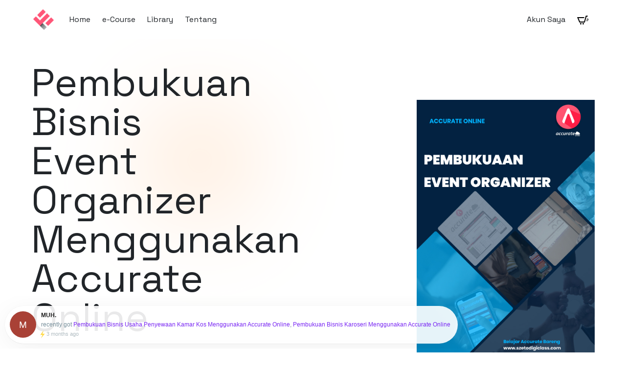

--- FILE ---
content_type: text/html; charset=UTF-8
request_url: https://library.szetodigiclass.com/downloads/pembukuan-bisnis-event-organizer-menggunakan-accurate-online/
body_size: 15402
content:





<!doctype html>

<html lang="en-US" class="no-js">

<head>
  <meta charset="UTF-8">
  <meta name="viewport" content="width=device-width, initial-scale=1, shrink-to-fit=no">
  <link rel="profile" href="http://gmpg.org/xfn/11">
  <link rel="pingback" href="https://library.szetodigiclass.com/xmlrpc.php"> 
  <script>(function(html){html.className = html.className.replace(/\bno-js\b/,'js')})(document.documentElement);</script>
<meta name='robots' content='index, follow, max-image-preview:large, max-snippet:-1, max-video-preview:-1' />

	<!-- This site is optimized with the Yoast SEO plugin v26.8 - https://yoast.com/product/yoast-seo-wordpress/ -->
	<title>Pembukuan Bisnis Event Organizer Menggunakan Accurate Online - Digital Accurate Ebook Szeto Library</title>
	<link rel="canonical" href="https://library.szetodigiclass.com/downloads/pembukuan-bisnis-event-organizer-menggunakan-accurate-online/" />
	<meta property="og:locale" content="en_US" />
	<meta property="og:type" content="article" />
	<meta property="og:title" content="Pembukuan Bisnis Event Organizer Menggunakan Accurate Online - Digital Accurate Ebook Szeto Library" />
	<meta property="og:description" content="Accurate Online untuk Bisnis Event Organizer" />
	<meta property="og:url" content="https://library.szetodigiclass.com/downloads/pembukuan-bisnis-event-organizer-menggunakan-accurate-online/" />
	<meta property="og:site_name" content="Digital Accurate Ebook Szeto Library" />
	<meta property="article:modified_time" content="2022-02-11T16:58:38+00:00" />
	<meta property="og:image" content="https://library.szetodigiclass.com/wp-content/uploads/2022/02/accurate-online-pembukuan-event-organizer.jpg" />
	<meta property="og:image:width" content="474" />
	<meta property="og:image:height" content="704" />
	<meta property="og:image:type" content="image/jpeg" />
	<meta name="twitter:card" content="summary_large_image" />
	<script type="application/ld+json" class="yoast-schema-graph">{"@context":"https://schema.org","@graph":[{"@type":"WebPage","@id":"https://library.szetodigiclass.com/downloads/pembukuan-bisnis-event-organizer-menggunakan-accurate-online/","url":"https://library.szetodigiclass.com/downloads/pembukuan-bisnis-event-organizer-menggunakan-accurate-online/","name":"Pembukuan Bisnis Event Organizer Menggunakan Accurate Online - Digital Accurate Ebook Szeto Library","isPartOf":{"@id":"https://library.szetodigiclass.com/#website"},"primaryImageOfPage":{"@id":"https://library.szetodigiclass.com/downloads/pembukuan-bisnis-event-organizer-menggunakan-accurate-online/#primaryimage"},"image":{"@id":"https://library.szetodigiclass.com/downloads/pembukuan-bisnis-event-organizer-menggunakan-accurate-online/#primaryimage"},"thumbnailUrl":"https://library.szetodigiclass.com/wp-content/uploads/2022/02/accurate-online-pembukuan-event-organizer.jpg","datePublished":"2022-02-11T16:58:37+00:00","dateModified":"2022-02-11T16:58:38+00:00","breadcrumb":{"@id":"https://library.szetodigiclass.com/downloads/pembukuan-bisnis-event-organizer-menggunakan-accurate-online/#breadcrumb"},"inLanguage":"en-US","potentialAction":[{"@type":"ReadAction","target":["https://library.szetodigiclass.com/downloads/pembukuan-bisnis-event-organizer-menggunakan-accurate-online/"]}]},{"@type":"ImageObject","inLanguage":"en-US","@id":"https://library.szetodigiclass.com/downloads/pembukuan-bisnis-event-organizer-menggunakan-accurate-online/#primaryimage","url":"https://library.szetodigiclass.com/wp-content/uploads/2022/02/accurate-online-pembukuan-event-organizer.jpg","contentUrl":"https://library.szetodigiclass.com/wp-content/uploads/2022/02/accurate-online-pembukuan-event-organizer.jpg","width":474,"height":704,"caption":"Accurate Online untuk Bisnis Event Organizer"},{"@type":"BreadcrumbList","@id":"https://library.szetodigiclass.com/downloads/pembukuan-bisnis-event-organizer-menggunakan-accurate-online/#breadcrumb","itemListElement":[{"@type":"ListItem","position":1,"name":"Home","item":"https://library.szetodigiclass.com/"},{"@type":"ListItem","position":2,"name":"Downloads","item":"https://library.szetodigiclass.com/downloads/"},{"@type":"ListItem","position":3,"name":"Pembukuan Bisnis Event Organizer Menggunakan Accurate Online"}]},{"@type":"WebSite","@id":"https://library.szetodigiclass.com/#website","url":"https://library.szetodigiclass.com/","name":"Digital Accurate Ebook Szeto Library","description":"Belajar Accurate Mudah dengan Ebook ","potentialAction":[{"@type":"SearchAction","target":{"@type":"EntryPoint","urlTemplate":"https://library.szetodigiclass.com/?s={search_term_string}"},"query-input":{"@type":"PropertyValueSpecification","valueRequired":true,"valueName":"search_term_string"}}],"inLanguage":"en-US"}]}</script>
	<!-- / Yoast SEO plugin. -->


<link rel='dns-prefetch' href='//fonts.googleapis.com' />
<link rel="alternate" type="application/rss+xml" title="Digital Accurate Ebook Szeto Library &raquo; Feed" href="https://library.szetodigiclass.com/feed/" />
<link rel="alternate" type="application/rss+xml" title="Digital Accurate Ebook Szeto Library &raquo; Comments Feed" href="https://library.szetodigiclass.com/comments/feed/" />
<link rel="alternate" title="oEmbed (JSON)" type="application/json+oembed" href="https://library.szetodigiclass.com/wp-json/oembed/1.0/embed?url=https%3A%2F%2Flibrary.szetodigiclass.com%2Fdownloads%2Fpembukuan-bisnis-event-organizer-menggunakan-accurate-online%2F" />
<link rel="alternate" title="oEmbed (XML)" type="text/xml+oembed" href="https://library.szetodigiclass.com/wp-json/oembed/1.0/embed?url=https%3A%2F%2Flibrary.szetodigiclass.com%2Fdownloads%2Fpembukuan-bisnis-event-organizer-menggunakan-accurate-online%2F&#038;format=xml" />
<style id='wp-img-auto-sizes-contain-inline-css' type='text/css'>
img:is([sizes=auto i],[sizes^="auto," i]){contain-intrinsic-size:3000px 1500px}
/*# sourceURL=wp-img-auto-sizes-contain-inline-css */
</style>
<style id='wp-emoji-styles-inline-css' type='text/css'>

	img.wp-smiley, img.emoji {
		display: inline !important;
		border: none !important;
		box-shadow: none !important;
		height: 1em !important;
		width: 1em !important;
		margin: 0 0.07em !important;
		vertical-align: -0.1em !important;
		background: none !important;
		padding: 0 !important;
	}
/*# sourceURL=wp-emoji-styles-inline-css */
</style>
<style id='wp-block-library-inline-css' type='text/css'>
:root{--wp-block-synced-color:#7a00df;--wp-block-synced-color--rgb:122,0,223;--wp-bound-block-color:var(--wp-block-synced-color);--wp-editor-canvas-background:#ddd;--wp-admin-theme-color:#007cba;--wp-admin-theme-color--rgb:0,124,186;--wp-admin-theme-color-darker-10:#006ba1;--wp-admin-theme-color-darker-10--rgb:0,107,160.5;--wp-admin-theme-color-darker-20:#005a87;--wp-admin-theme-color-darker-20--rgb:0,90,135;--wp-admin-border-width-focus:2px}@media (min-resolution:192dpi){:root{--wp-admin-border-width-focus:1.5px}}.wp-element-button{cursor:pointer}:root .has-very-light-gray-background-color{background-color:#eee}:root .has-very-dark-gray-background-color{background-color:#313131}:root .has-very-light-gray-color{color:#eee}:root .has-very-dark-gray-color{color:#313131}:root .has-vivid-green-cyan-to-vivid-cyan-blue-gradient-background{background:linear-gradient(135deg,#00d084,#0693e3)}:root .has-purple-crush-gradient-background{background:linear-gradient(135deg,#34e2e4,#4721fb 50%,#ab1dfe)}:root .has-hazy-dawn-gradient-background{background:linear-gradient(135deg,#faaca8,#dad0ec)}:root .has-subdued-olive-gradient-background{background:linear-gradient(135deg,#fafae1,#67a671)}:root .has-atomic-cream-gradient-background{background:linear-gradient(135deg,#fdd79a,#004a59)}:root .has-nightshade-gradient-background{background:linear-gradient(135deg,#330968,#31cdcf)}:root .has-midnight-gradient-background{background:linear-gradient(135deg,#020381,#2874fc)}:root{--wp--preset--font-size--normal:16px;--wp--preset--font-size--huge:42px}.has-regular-font-size{font-size:1em}.has-larger-font-size{font-size:2.625em}.has-normal-font-size{font-size:var(--wp--preset--font-size--normal)}.has-huge-font-size{font-size:var(--wp--preset--font-size--huge)}.has-text-align-center{text-align:center}.has-text-align-left{text-align:left}.has-text-align-right{text-align:right}.has-fit-text{white-space:nowrap!important}#end-resizable-editor-section{display:none}.aligncenter{clear:both}.items-justified-left{justify-content:flex-start}.items-justified-center{justify-content:center}.items-justified-right{justify-content:flex-end}.items-justified-space-between{justify-content:space-between}.screen-reader-text{border:0;clip-path:inset(50%);height:1px;margin:-1px;overflow:hidden;padding:0;position:absolute;width:1px;word-wrap:normal!important}.screen-reader-text:focus{background-color:#ddd;clip-path:none;color:#444;display:block;font-size:1em;height:auto;left:5px;line-height:normal;padding:15px 23px 14px;text-decoration:none;top:5px;width:auto;z-index:100000}html :where(.has-border-color){border-style:solid}html :where([style*=border-top-color]){border-top-style:solid}html :where([style*=border-right-color]){border-right-style:solid}html :where([style*=border-bottom-color]){border-bottom-style:solid}html :where([style*=border-left-color]){border-left-style:solid}html :where([style*=border-width]){border-style:solid}html :where([style*=border-top-width]){border-top-style:solid}html :where([style*=border-right-width]){border-right-style:solid}html :where([style*=border-bottom-width]){border-bottom-style:solid}html :where([style*=border-left-width]){border-left-style:solid}html :where(img[class*=wp-image-]){height:auto;max-width:100%}:where(figure){margin:0 0 1em}html :where(.is-position-sticky){--wp-admin--admin-bar--position-offset:var(--wp-admin--admin-bar--height,0px)}@media screen and (max-width:600px){html :where(.is-position-sticky){--wp-admin--admin-bar--position-offset:0px}}

/*# sourceURL=wp-block-library-inline-css */
</style><link rel='stylesheet' id='wp-block-button-css' href='https://library.szetodigiclass.com/wp-includes/blocks/button/style.min.css?ver=6.9' type='text/css' media='all' />
<link rel='stylesheet' id='surecart-line-item-css' href='https://library.szetodigiclass.com/wp-content/plugins/surecart/packages/blocks-next/build/styles/line-item.css?ver=1749786144' type='text/css' media='all' />
<link rel='stylesheet' id='surecart-slide-out-cart-bump-line-item-style-2-css' href='https://library.szetodigiclass.com/wp-content/plugins/surecart/packages/blocks-next/build/blocks/cart-bump-line-item/style-index.css?ver=6.9' type='text/css' media='all' />
<link rel='stylesheet' id='surecart-coupon-form-css' href='https://library.szetodigiclass.com/wp-content/plugins/surecart/packages/blocks-next/build/styles/coupon-form.css?ver=1749786144' type='text/css' media='all' />
<link rel='stylesheet' id='surecart-form-control-css' href='https://library.szetodigiclass.com/wp-content/plugins/surecart/packages/blocks-next/build/styles/form-control.css?ver=1749786144' type='text/css' media='all' />
<link rel='stylesheet' id='surecart-slide-out-cart-coupon-style-4-css' href='https://library.szetodigiclass.com/wp-content/plugins/surecart/packages/blocks-next/build/blocks/cart-coupon/style-index.css?ver=1.0.0' type='text/css' media='all' />
<link rel='stylesheet' id='surecart-tag-css' href='https://library.szetodigiclass.com/wp-content/plugins/surecart/packages/blocks-next/build/styles/tag.css?ver=1749786144' type='text/css' media='all' />
<link rel='stylesheet' id='surecart-slide-out-cart-header-style-2-css' href='https://library.szetodigiclass.com/wp-content/plugins/surecart/packages/blocks-next/build/blocks/cart-header/style-index.css?ver=1.0.0' type='text/css' media='all' />
<link rel='stylesheet' id='surecart-cart-icon-style-css' href='https://library.szetodigiclass.com/wp-content/plugins/surecart/packages/blocks-next/build/blocks/cart-icon/style-index.css?ver=1.0.0' type='text/css' media='all' />
<link rel='stylesheet' id='surecart-product-line-item-css' href='https://library.szetodigiclass.com/wp-content/plugins/surecart/packages/blocks-next/build/styles/product-line-item.css?ver=1749786144' type='text/css' media='all' />
<link rel='stylesheet' id='surecart-input-group-css' href='https://library.szetodigiclass.com/wp-content/plugins/surecart/packages/blocks-next/build/styles/input-group.css?ver=1749786144' type='text/css' media='all' />
<link rel='stylesheet' id='surecart-quantity-selector-css' href='https://library.szetodigiclass.com/wp-content/plugins/surecart/packages/blocks-next/build/styles/quantity-selector.css?ver=1749786144' type='text/css' media='all' />
<link rel='stylesheet' id='surecart-slide-out-cart-items-style-5-css' href='https://library.szetodigiclass.com/wp-content/plugins/surecart/packages/blocks-next/build/blocks/cart-items/style-index.css?ver=1.0.0' type='text/css' media='all' />
<link rel='stylesheet' id='surecart-wp-buttons-css' href='https://library.szetodigiclass.com/wp-content/plugins/surecart/packages/blocks-next/build/styles/wp-buttons.css?ver=1749786144' type='text/css' media='all' />
<link rel='stylesheet' id='surecart-wp-button-css' href='https://library.szetodigiclass.com/wp-content/plugins/surecart/packages/blocks-next/build/styles/wp-button.css?ver=1749786144' type='text/css' media='all' />
<link rel='stylesheet' id='surecart-slide-out-cart-submit-style-3-css' href='https://library.szetodigiclass.com/wp-content/plugins/surecart/packages/blocks-next/build/blocks/cart-submit/style-index.css?ver=1.0.0' type='text/css' media='all' />
<link rel='stylesheet' id='surecart-drawer-css' href='https://library.szetodigiclass.com/wp-content/plugins/surecart/packages/blocks-next/build/styles/drawer.css?ver=1749786144' type='text/css' media='all' />
<link rel='stylesheet' id='surecart-block-ui-css' href='https://library.szetodigiclass.com/wp-content/plugins/surecart/packages/blocks-next/build/styles/block-ui.css?ver=1749786144' type='text/css' media='all' />
<link rel='stylesheet' id='surecart-alert-css' href='https://library.szetodigiclass.com/wp-content/plugins/surecart/packages/blocks-next/build/styles/alert.css?ver=1749786144' type='text/css' media='all' />
<link rel='stylesheet' id='surecart-slide-out-cart-style-4-css' href='https://library.szetodigiclass.com/wp-content/plugins/surecart/packages/blocks-next/build/blocks/cart/style-index.css?ver=1.0.0' type='text/css' media='all' />
<link rel='stylesheet' id='surecart-theme-base-css' href='https://library.szetodigiclass.com/wp-content/plugins/surecart/packages/blocks-next/build/styles/theme-base.css?ver=1749786144' type='text/css' media='all' />
<style id='surecart-theme-base-inline-css' type='text/css'>
@-webkit-keyframes sheen{0%{background-position:200% 0}to{background-position:-200% 0}}@keyframes sheen{0%{background-position:200% 0}to{background-position:-200% 0}}sc-form{display:block}sc-form>:not(:last-child){margin-bottom:var(--sc-form-row-spacing,.75em)}sc-form>:not(:last-child).wp-block-spacer{margin-bottom:0}sc-invoice-details:not(.hydrated),sc-invoice-details:not(:defined){display:none}sc-customer-email:not(.hydrated),sc-customer-email:not(:defined),sc-customer-name:not(.hydrated),sc-customer-name:not(:defined),sc-input:not(.hydrated),sc-input:not(:defined){-webkit-animation:sheen 3s ease-in-out infinite;animation:sheen 3s ease-in-out infinite;background:-webkit-gradient(linear,right top,left top,from(rgba(75,85,99,.2)),color-stop(rgba(75,85,99,.1)),color-stop(rgba(75,85,99,.1)),to(rgba(75,85,99,.2)));background:linear-gradient(270deg,rgba(75,85,99,.2),rgba(75,85,99,.1),rgba(75,85,99,.1),rgba(75,85,99,.2));background-size:400% 100%;border-radius:var(--sc-input-border-radius-medium);display:block;height:var(--sc-input-height-medium)}sc-button:not(.hydrated),sc-button:not(:defined),sc-order-submit:not(.hydrated),sc-order-submit:not(:defined){-webkit-animation:sheen 3s ease-in-out infinite;animation:sheen 3s ease-in-out infinite;background:-webkit-gradient(linear,right top,left top,from(rgba(75,85,99,.2)),color-stop(rgba(75,85,99,.1)),color-stop(rgba(75,85,99,.1)),to(rgba(75,85,99,.2)));background:linear-gradient(270deg,rgba(75,85,99,.2),rgba(75,85,99,.1),rgba(75,85,99,.1),rgba(75,85,99,.2));background-size:400% 100%;border-radius:var(--sc-input-border-radius-medium);color:rgba(0,0,0,0);display:block;height:var(--sc-input-height-large);text-align:center;width:auto}sc-order-summary:not(.hydrated),sc-order-summary:not(:defined){-webkit-animation:sheen 3s ease-in-out infinite;animation:sheen 3s ease-in-out infinite;background:-webkit-gradient(linear,right top,left top,from(rgba(75,85,99,.2)),color-stop(rgba(75,85,99,.1)),color-stop(rgba(75,85,99,.1)),to(rgba(75,85,99,.2)));background:linear-gradient(270deg,rgba(75,85,99,.2),rgba(75,85,99,.1),rgba(75,85,99,.1),rgba(75,85,99,.2));background-size:400% 100%;border-radius:var(--sc-input-border-radius-medium);color:rgba(0,0,0,0);display:block;height:var(--sc-input-height-large);text-align:center;width:auto}sc-tab-group:not(.hydrated),sc-tab-group:not(:defined),sc-tab:not(.hydrated),sc-tab:not(:defined){visibility:hidden}sc-column:not(.hydrated),sc-column:not(:defined){opacity:0;visibility:hidden}sc-columns{-webkit-box-sizing:border-box;box-sizing:border-box;display:-webkit-box;display:-ms-flexbox;display:flex;-ms-flex-wrap:wrap!important;flex-wrap:wrap!important;gap:var(--sc-column-spacing,var(--sc-spacing-xxxx-large));margin-left:auto;margin-right:auto;width:100%;-webkit-box-align:initial!important;-ms-flex-align:initial!important;align-items:normal!important}@media(min-width:782px){sc-columns{-ms-flex-wrap:nowrap!important;flex-wrap:nowrap!important}}sc-columns.are-vertically-aligned-top{-webkit-box-align:start;-ms-flex-align:start;align-items:flex-start}sc-columns.are-vertically-aligned-center{-webkit-box-align:center;-ms-flex-align:center;align-items:center}sc-columns.are-vertically-aligned-bottom{-webkit-box-align:end;-ms-flex-align:end;align-items:flex-end}@media(max-width:781px){sc-columns:not(.is-not-stacked-on-mobile).is-full-height>sc-column{padding:30px!important}sc-columns:not(.is-not-stacked-on-mobile)>sc-column{-ms-flex-preferred-size:100%!important;flex-basis:100%!important}}@media(min-width:782px){sc-columns:not(.is-not-stacked-on-mobile)>sc-column{-ms-flex-preferred-size:0;flex-basis:0;-webkit-box-flex:1;-ms-flex-positive:1;flex-grow:1}sc-columns:not(.is-not-stacked-on-mobile)>sc-column[style*=flex-basis]{-webkit-box-flex:0;-ms-flex-positive:0;flex-grow:0}}sc-columns.is-not-stacked-on-mobile{-ms-flex-wrap:nowrap!important;flex-wrap:nowrap!important}sc-columns.is-not-stacked-on-mobile>sc-column{-ms-flex-preferred-size:0;flex-basis:0;-webkit-box-flex:1;-ms-flex-positive:1;flex-grow:1}sc-columns.is-not-stacked-on-mobile>sc-column[style*=flex-basis]{-webkit-box-flex:0;-ms-flex-positive:0;flex-grow:0}sc-column{display:block;-webkit-box-flex:1;-ms-flex-positive:1;flex-grow:1;min-width:0;overflow-wrap:break-word;word-break:break-word}sc-column.is-vertically-aligned-top{-ms-flex-item-align:start;align-self:flex-start}sc-column.is-vertically-aligned-center{-ms-flex-item-align:center;-ms-grid-row-align:center;align-self:center}sc-column.is-vertically-aligned-bottom{-ms-flex-item-align:end;align-self:flex-end}sc-column.is-vertically-aligned-bottom,sc-column.is-vertically-aligned-center,sc-column.is-vertically-aligned-top{width:100%}@media(min-width:782px){sc-column.is-sticky{position:sticky!important;-ms-flex-item-align:start;align-self:flex-start;top:0}}sc-column>:not(.wp-block-spacer):not(:last-child):not(.is-empty):not(style){margin-bottom:var(--sc-form-row-spacing,.75em)}sc-column>:not(.wp-block-spacer):not(:last-child):not(.is-empty):not(style):not(.is-layout-flex){display:block}.hydrated{visibility:inherit}
:root {--sc-color-primary-500: #000;--sc-focus-ring-color-primary: #000;--sc-input-border-color-focus: #000;--sc-color-gray-900: #000;--sc-color-primary-text: #ffffff;}
/*# sourceURL=surecart-theme-base-inline-css */
</style>
<style id='global-styles-inline-css' type='text/css'>
:root{--wp--preset--aspect-ratio--square: 1;--wp--preset--aspect-ratio--4-3: 4/3;--wp--preset--aspect-ratio--3-4: 3/4;--wp--preset--aspect-ratio--3-2: 3/2;--wp--preset--aspect-ratio--2-3: 2/3;--wp--preset--aspect-ratio--16-9: 16/9;--wp--preset--aspect-ratio--9-16: 9/16;--wp--preset--color--black: #000000;--wp--preset--color--cyan-bluish-gray: #abb8c3;--wp--preset--color--white: #ffffff;--wp--preset--color--pale-pink: #f78da7;--wp--preset--color--vivid-red: #cf2e2e;--wp--preset--color--luminous-vivid-orange: #ff6900;--wp--preset--color--luminous-vivid-amber: #fcb900;--wp--preset--color--light-green-cyan: #7bdcb5;--wp--preset--color--vivid-green-cyan: #00d084;--wp--preset--color--pale-cyan-blue: #8ed1fc;--wp--preset--color--vivid-cyan-blue: #0693e3;--wp--preset--color--vivid-purple: #9b51e0;--wp--preset--color--surecart: var(--sc-color-primary-500);--wp--preset--gradient--vivid-cyan-blue-to-vivid-purple: linear-gradient(135deg,rgb(6,147,227) 0%,rgb(155,81,224) 100%);--wp--preset--gradient--light-green-cyan-to-vivid-green-cyan: linear-gradient(135deg,rgb(122,220,180) 0%,rgb(0,208,130) 100%);--wp--preset--gradient--luminous-vivid-amber-to-luminous-vivid-orange: linear-gradient(135deg,rgb(252,185,0) 0%,rgb(255,105,0) 100%);--wp--preset--gradient--luminous-vivid-orange-to-vivid-red: linear-gradient(135deg,rgb(255,105,0) 0%,rgb(207,46,46) 100%);--wp--preset--gradient--very-light-gray-to-cyan-bluish-gray: linear-gradient(135deg,rgb(238,238,238) 0%,rgb(169,184,195) 100%);--wp--preset--gradient--cool-to-warm-spectrum: linear-gradient(135deg,rgb(74,234,220) 0%,rgb(151,120,209) 20%,rgb(207,42,186) 40%,rgb(238,44,130) 60%,rgb(251,105,98) 80%,rgb(254,248,76) 100%);--wp--preset--gradient--blush-light-purple: linear-gradient(135deg,rgb(255,206,236) 0%,rgb(152,150,240) 100%);--wp--preset--gradient--blush-bordeaux: linear-gradient(135deg,rgb(254,205,165) 0%,rgb(254,45,45) 50%,rgb(107,0,62) 100%);--wp--preset--gradient--luminous-dusk: linear-gradient(135deg,rgb(255,203,112) 0%,rgb(199,81,192) 50%,rgb(65,88,208) 100%);--wp--preset--gradient--pale-ocean: linear-gradient(135deg,rgb(255,245,203) 0%,rgb(182,227,212) 50%,rgb(51,167,181) 100%);--wp--preset--gradient--electric-grass: linear-gradient(135deg,rgb(202,248,128) 0%,rgb(113,206,126) 100%);--wp--preset--gradient--midnight: linear-gradient(135deg,rgb(2,3,129) 0%,rgb(40,116,252) 100%);--wp--preset--font-size--small: 13px;--wp--preset--font-size--medium: 20px;--wp--preset--font-size--large: 36px;--wp--preset--font-size--x-large: 42px;--wp--preset--spacing--20: 0.44rem;--wp--preset--spacing--30: 0.67rem;--wp--preset--spacing--40: 1rem;--wp--preset--spacing--50: 1.5rem;--wp--preset--spacing--60: 2.25rem;--wp--preset--spacing--70: 3.38rem;--wp--preset--spacing--80: 5.06rem;--wp--preset--shadow--natural: 6px 6px 9px rgba(0, 0, 0, 0.2);--wp--preset--shadow--deep: 12px 12px 50px rgba(0, 0, 0, 0.4);--wp--preset--shadow--sharp: 6px 6px 0px rgba(0, 0, 0, 0.2);--wp--preset--shadow--outlined: 6px 6px 0px -3px rgb(255, 255, 255), 6px 6px rgb(0, 0, 0);--wp--preset--shadow--crisp: 6px 6px 0px rgb(0, 0, 0);}:root :where(.is-layout-flow) > :first-child{margin-block-start: 0;}:root :where(.is-layout-flow) > :last-child{margin-block-end: 0;}:root :where(.is-layout-flow) > *{margin-block-start: 24px;margin-block-end: 0;}:root :where(.is-layout-constrained) > :first-child{margin-block-start: 0;}:root :where(.is-layout-constrained) > :last-child{margin-block-end: 0;}:root :where(.is-layout-constrained) > *{margin-block-start: 24px;margin-block-end: 0;}:root :where(.is-layout-flex){gap: 24px;}:root :where(.is-layout-grid){gap: 24px;}body .is-layout-flex{display: flex;}.is-layout-flex{flex-wrap: wrap;align-items: center;}.is-layout-flex > :is(*, div){margin: 0;}body .is-layout-grid{display: grid;}.is-layout-grid > :is(*, div){margin: 0;}.has-black-color{color: var(--wp--preset--color--black) !important;}.has-cyan-bluish-gray-color{color: var(--wp--preset--color--cyan-bluish-gray) !important;}.has-white-color{color: var(--wp--preset--color--white) !important;}.has-pale-pink-color{color: var(--wp--preset--color--pale-pink) !important;}.has-vivid-red-color{color: var(--wp--preset--color--vivid-red) !important;}.has-luminous-vivid-orange-color{color: var(--wp--preset--color--luminous-vivid-orange) !important;}.has-luminous-vivid-amber-color{color: var(--wp--preset--color--luminous-vivid-amber) !important;}.has-light-green-cyan-color{color: var(--wp--preset--color--light-green-cyan) !important;}.has-vivid-green-cyan-color{color: var(--wp--preset--color--vivid-green-cyan) !important;}.has-pale-cyan-blue-color{color: var(--wp--preset--color--pale-cyan-blue) !important;}.has-vivid-cyan-blue-color{color: var(--wp--preset--color--vivid-cyan-blue) !important;}.has-vivid-purple-color{color: var(--wp--preset--color--vivid-purple) !important;}.has-surecart-color{color: var(--wp--preset--color--surecart) !important;}.has-black-background-color{background-color: var(--wp--preset--color--black) !important;}.has-cyan-bluish-gray-background-color{background-color: var(--wp--preset--color--cyan-bluish-gray) !important;}.has-white-background-color{background-color: var(--wp--preset--color--white) !important;}.has-pale-pink-background-color{background-color: var(--wp--preset--color--pale-pink) !important;}.has-vivid-red-background-color{background-color: var(--wp--preset--color--vivid-red) !important;}.has-luminous-vivid-orange-background-color{background-color: var(--wp--preset--color--luminous-vivid-orange) !important;}.has-luminous-vivid-amber-background-color{background-color: var(--wp--preset--color--luminous-vivid-amber) !important;}.has-light-green-cyan-background-color{background-color: var(--wp--preset--color--light-green-cyan) !important;}.has-vivid-green-cyan-background-color{background-color: var(--wp--preset--color--vivid-green-cyan) !important;}.has-pale-cyan-blue-background-color{background-color: var(--wp--preset--color--pale-cyan-blue) !important;}.has-vivid-cyan-blue-background-color{background-color: var(--wp--preset--color--vivid-cyan-blue) !important;}.has-vivid-purple-background-color{background-color: var(--wp--preset--color--vivid-purple) !important;}.has-surecart-background-color{background-color: var(--wp--preset--color--surecart) !important;}.has-black-border-color{border-color: var(--wp--preset--color--black) !important;}.has-cyan-bluish-gray-border-color{border-color: var(--wp--preset--color--cyan-bluish-gray) !important;}.has-white-border-color{border-color: var(--wp--preset--color--white) !important;}.has-pale-pink-border-color{border-color: var(--wp--preset--color--pale-pink) !important;}.has-vivid-red-border-color{border-color: var(--wp--preset--color--vivid-red) !important;}.has-luminous-vivid-orange-border-color{border-color: var(--wp--preset--color--luminous-vivid-orange) !important;}.has-luminous-vivid-amber-border-color{border-color: var(--wp--preset--color--luminous-vivid-amber) !important;}.has-light-green-cyan-border-color{border-color: var(--wp--preset--color--light-green-cyan) !important;}.has-vivid-green-cyan-border-color{border-color: var(--wp--preset--color--vivid-green-cyan) !important;}.has-pale-cyan-blue-border-color{border-color: var(--wp--preset--color--pale-cyan-blue) !important;}.has-vivid-cyan-blue-border-color{border-color: var(--wp--preset--color--vivid-cyan-blue) !important;}.has-vivid-purple-border-color{border-color: var(--wp--preset--color--vivid-purple) !important;}.has-surecart-border-color{border-color: var(--wp--preset--color--surecart) !important;}.has-vivid-cyan-blue-to-vivid-purple-gradient-background{background: var(--wp--preset--gradient--vivid-cyan-blue-to-vivid-purple) !important;}.has-light-green-cyan-to-vivid-green-cyan-gradient-background{background: var(--wp--preset--gradient--light-green-cyan-to-vivid-green-cyan) !important;}.has-luminous-vivid-amber-to-luminous-vivid-orange-gradient-background{background: var(--wp--preset--gradient--luminous-vivid-amber-to-luminous-vivid-orange) !important;}.has-luminous-vivid-orange-to-vivid-red-gradient-background{background: var(--wp--preset--gradient--luminous-vivid-orange-to-vivid-red) !important;}.has-very-light-gray-to-cyan-bluish-gray-gradient-background{background: var(--wp--preset--gradient--very-light-gray-to-cyan-bluish-gray) !important;}.has-cool-to-warm-spectrum-gradient-background{background: var(--wp--preset--gradient--cool-to-warm-spectrum) !important;}.has-blush-light-purple-gradient-background{background: var(--wp--preset--gradient--blush-light-purple) !important;}.has-blush-bordeaux-gradient-background{background: var(--wp--preset--gradient--blush-bordeaux) !important;}.has-luminous-dusk-gradient-background{background: var(--wp--preset--gradient--luminous-dusk) !important;}.has-pale-ocean-gradient-background{background: var(--wp--preset--gradient--pale-ocean) !important;}.has-electric-grass-gradient-background{background: var(--wp--preset--gradient--electric-grass) !important;}.has-midnight-gradient-background{background: var(--wp--preset--gradient--midnight) !important;}.has-small-font-size{font-size: var(--wp--preset--font-size--small) !important;}.has-medium-font-size{font-size: var(--wp--preset--font-size--medium) !important;}.has-large-font-size{font-size: var(--wp--preset--font-size--large) !important;}.has-x-large-font-size{font-size: var(--wp--preset--font-size--x-large) !important;}
/*# sourceURL=global-styles-inline-css */
</style>

<style id='classic-theme-styles-inline-css' type='text/css'>
/*! This file is auto-generated */
.wp-block-button__link{color:#fff;background-color:#32373c;border-radius:9999px;box-shadow:none;text-decoration:none;padding:calc(.667em + 2px) calc(1.333em + 2px);font-size:1.125em}.wp-block-file__button{background:#32373c;color:#fff;text-decoration:none}
/*# sourceURL=/wp-includes/css/classic-themes.min.css */
</style>
<link rel='stylesheet' id='edd-blocks-css' href='https://library.szetodigiclass.com/wp-content/plugins/easy-digital-downloads/includes/blocks/assets/css/edd-blocks.css?ver=3.6.4' type='text/css' media='all' />
<link rel='stylesheet' id='edd-styles-css' href='https://library.szetodigiclass.com/wp-content/plugins/easy-digital-downloads/assets/build/css/frontend/edd.min.css?ver=3.6.4' type='text/css' media='all' />
<link rel='stylesheet' id='edd_sales_pop_css-css' href='https://library.szetodigiclass.com/wp-content/plugins/edd-sales-pop//assets/css/styles.min.css?ver=6.9' type='text/css' media='all' />
<link rel='stylesheet' id='hide-admin-bar-based-on-user-roles-css' href='https://library.szetodigiclass.com/wp-content/plugins/hide-admin-bar-based-on-user-roles/public/css/hide-admin-bar-based-on-user-roles-public.css?ver=7.0.2' type='text/css' media='all' />
<link rel='stylesheet' id='cailo-google-fonts-css' href='https://fonts.googleapis.com/css2?family=Space+Grotesk%3Awght%40400%3B600&#038;display=swap&#038;ver=6.9' type='text/css' media='all' />
<link rel='stylesheet' id='cailo-front-style-css' href='https://library.szetodigiclass.com/wp-content/themes/cailo/assets/css/front-style.css' type='text/css' media='all' />
<link rel='stylesheet' id='cailo-style-css' href='https://library.szetodigiclass.com/wp-content/themes/cailo/style.css' type='text/css' media='all' />
<link rel='stylesheet' id='cailo-animations-css' href='https://library.szetodigiclass.com/wp-content/themes/cailo/assets/css/animations.css' type='text/css' media='all' />
<link rel='stylesheet' id='newsletter-css' href='https://library.szetodigiclass.com/wp-content/plugins/newsletter/style.css?ver=8.4.7' type='text/css' media='all' />
<link rel='stylesheet' id='jquery-chosen-css' href='https://library.szetodigiclass.com/wp-content/plugins/jet-search/assets/lib/chosen/chosen.min.css?ver=1.8.7' type='text/css' media='all' />
<link rel='stylesheet' id='jet-search-css' href='https://library.szetodigiclass.com/wp-content/plugins/jet-search/assets/css/jet-search.css?ver=3.2.3' type='text/css' media='all' />
<script type="text/javascript" src="https://library.szetodigiclass.com/wp-includes/js/jquery/jquery.min.js?ver=3.7.1" id="jquery-core-js"></script>
<script type="text/javascript" src="https://library.szetodigiclass.com/wp-includes/js/jquery/jquery-migrate.min.js?ver=3.4.1" id="jquery-migrate-js"></script>
<script type="text/javascript" src="https://library.szetodigiclass.com/wp-content/plugins/sticky-menu-or-anything-on-scroll/assets/js/jq-sticky-anything.min.js?ver=2.1.1" id="stickyAnythingLib-js"></script>
<script type="text/javascript" src="https://library.szetodigiclass.com/wp-includes/js/dist/hooks.min.js?ver=dd5603f07f9220ed27f1" id="wp-hooks-js"></script>
<script type="text/javascript" src="https://library.szetodigiclass.com/wp-includes/js/dist/i18n.min.js?ver=c26c3dc7bed366793375" id="wp-i18n-js"></script>
<script type="text/javascript" id="wp-i18n-js-after">
/* <![CDATA[ */
wp.i18n.setLocaleData( { 'text direction\u0004ltr': [ 'ltr' ] } );
//# sourceURL=wp-i18n-js-after
/* ]]> */
</script>
<script type="text/javascript" src="https://library.szetodigiclass.com/wp-content/plugins/edd-sales-pop//assets/js/scripts.min.js?ver=6.9" id="edd_sales_pop_js-js"></script>
<script type="text/javascript" src="https://library.szetodigiclass.com/wp-content/plugins/hide-admin-bar-based-on-user-roles/public/js/hide-admin-bar-based-on-user-roles-public.js?ver=7.0.2" id="hide-admin-bar-based-on-user-roles-js"></script>
<link rel="https://api.w.org/" href="https://library.szetodigiclass.com/wp-json/" /><link rel="alternate" title="JSON" type="application/json" href="https://library.szetodigiclass.com/wp-json/wp/v2/edd-downloads/368" /><link rel="EditURI" type="application/rsd+xml" title="RSD" href="https://library.szetodigiclass.com/xmlrpc.php?rsd" />
<meta name="generator" content="WordPress 6.9" />
<link rel='shortlink' href='https://library.szetodigiclass.com/?p=368' />
<meta name="generator" content="Easy Digital Downloads v3.6.4" />
    
    <style type="text/css">
        .salepop {background-color: rgba(255,255,255,0.9);}
    .salepopname {color: #222222;}
    .salepopdesc {color: #738c98;}
    .salepop a, .salepop a:visited, .salepop a:hover {color: rgb(120,37,243);}
    .salepop a:hover {color: rgb(120,37,243);opacity:.85;}
    .salepop .timeago {color: #b0bcc1;}
    .salepop svg.bolt .st0 {fill: #ffd83e !important;}
    .salepopname, .salepopdesc, salepop { font-size: 12px !important;}
    .salepop { font-family: ; min-width: 300px;}
    .salepop .timeago { font-size: 11px !important; }    
    </style>
<link rel="icon" href="https://library.szetodigiclass.com/wp-content/uploads/2022/02/cropped-favicon-1-32x32.png" sizes="32x32" />
<link rel="icon" href="https://library.szetodigiclass.com/wp-content/uploads/2022/02/cropped-favicon-1-192x192.png" sizes="192x192" />
<link rel="apple-touch-icon" href="https://library.szetodigiclass.com/wp-content/uploads/2022/02/cropped-favicon-1-180x180.png" />
<meta name="msapplication-TileImage" content="https://library.szetodigiclass.com/wp-content/uploads/2022/02/cropped-favicon-1-270x270.png" />
		<style type="text/css" id="wp-custom-css">
			#wp-admin-bar-wp-logo{
	display: none;
}

#wp-admin-bar-search{
	display: none;
}		</style>
		  
<style type="text/css">








    .bg-rose {
      background-color: #ee8090 !important;
    }




</style></head>


<body class="normal wp-singular download-template-default single single-download postid-368 wp-embed-responsive wp-theme-cailo surecart-theme-light edd-js-none imgfade-on">

  	<style>.edd-js-none .edd-has-js, .edd-js .edd-no-js, body.edd-js input.edd-no-js { display: none; }</style>
	<script>/* <![CDATA[ */(function(){var c = document.body.classList;c.remove('edd-js-none');c.add('edd-js');})();/* ]]> */</script>
	
  <header class="site-header sticky-lg-top">

    <nav class="navbar container-fluid navbar-expand-lg navbar-light align-items-center"> 

      <a class="navbar-brand" href="https://library.szetodigiclass.com">
                  <img alt="logo" src="https://library.szetodigiclass.com/wp-content/uploads/2022/02/favicon.png" class="height-50">
              </a>

      <button class="navbar-toggler" data-bs-toggle="collapse" data-bs-target="#themenavbar">
        <span class="hamburger-box">
          <span class="hamburger-inner"></span>
        </span>
      </button>

      <div class="collapse navbar-collapse align-items-center" id="themenavbar">
        <ul id="menu-primary-menu" class="default-menu navbar-nav me-auto"><li  id="menu-item-633" class="menu-item menu-item-type-post_type menu-item-object-page menu-item-home nav-item nav-item-633"><a href="https://library.szetodigiclass.com/" class="nav-link ">Home</a></li>
<li  id="menu-item-632" class="menu-item menu-item-type-custom menu-item-object-custom nav-item nav-item-632"><a href="http://szetodigiclass.com/" class="nav-link ">e-Course</a></li>
<li  id="menu-item-310" class="menu-item menu-item-type-post_type_archive menu-item-object-download nav-item nav-item-310"><a href="https://library.szetodigiclass.com/downloads/" class="nav-link ">Library</a></li>
<li  id="menu-item-314" class="menu-item menu-item-type-post_type menu-item-object-page nav-item nav-item-314"><a href="https://library.szetodigiclass.com/about/" class="nav-link ">Tentang</a></li>
</ul><ul id="menu-top-right" class="cart-menu navbar-nav align-items-center"><li  id="menu-item-230" class="menu-item menu-item-type-post_type menu-item-object-page nav-item nav-item-230"><a href="https://library.szetodigiclass.com/my-account/" class="nav-link ">Akun Saya</a></li>
<li id="cart-menu-item" class="d-flex align-items-center"><a class="text-decoration-none nav-link" href="https://library.szetodigiclass.com/checkout/">  
        <svg xmlns="http://www.w3.org/2000/svg" width="24" height="24" viewBox="0 0 24 24"><path d="M19.029 13h2.971l-.266 1h-2.992l.287-1zm.863-3h2.812l.296-1h-2.821l-.287 1zm-.576 2h4.387l.297-1h-4.396l-.288 1zm2.684-9l-.743 2h-1.929l-3.474 12h-11.239l-4.615-11h14.812l-.564 2h-11.24l2.938 7h8.428l3.432-12h4.194zm-14.5 15c-.828 0-1.5.672-1.5 1.5 0 .829.672 1.5 1.5 1.5s1.5-.671 1.5-1.5c0-.828-.672-1.5-1.5-1.5zm5.9-7-.9 7c-.828 0-1.5.671-1.5 1.5s.672 1.5 1.5 1.5 1.5-.671 1.5-1.5c0-.828-.672-1.5-1.5-1.5z"/></svg></a></li></ul>      </div>

    </nav>

  </header>

  <main class="site-content container-fluid">

      <div class="css-blurry-gradient"></div>
  
<section>

  <div class="header-with-image row align-items-end d-flex justify-content-between">
    <div class="text-center text-md-start col-md-6 col-lg-5">
      <h1 class="display-1 pt-5 pb-5">Pembukuan Bisnis Event Organizer Menggunakan Accurate Online</h1>
    </div>

          <div class="text-center text-md-end col-md-6 col-lg-6">
        <img src="https://library.szetodigiclass.com/wp-content/uploads/2022/02/accurate-online-pembukuan-event-organizer.jpg" class="hero-img wp-post-image" alt="Accurate Online untuk Bisnis Event Organizer" decoding="async" fetchpriority="high" srcset="https://library.szetodigiclass.com/wp-content/uploads/2022/02/accurate-online-pembukuan-event-organizer.jpg 474w, https://library.szetodigiclass.com/wp-content/uploads/2022/02/accurate-online-pembukuan-event-organizer-202x300.jpg 202w" sizes="(max-width: 474px) 100vw, 474px" />      </div>
      </div>

  <div class="border-top-black border-bottom-black d-lg-flex justify-content-between py-3 align-items-center">
          <div class="compatible text-center text-lg-start">
        <span>Category:</span>
        <span class="d-lg-block"><a href="https://library.szetodigiclass.com/downloads/category/accurate-online/" rel="tag">Accurate Online</a> </span>
      </div>
            <div class="download-btn mt-4 mt-lg-0 text-center text-lg-end">
      	<form id="edd_purchase_368" class="edd_download_purchase_form edd_purchase_368" method="post">

		
		<div class="edd_purchase_submit_wrapper">
			<button class="edd-add-to-cart button blue edd-submit" data-nonce="b18ad871a0" data-timestamp="1769151028" data-token="c7f5e4630750282c78577796cacff68efb3131bd572e268d77771d95b710deb6" data-action="edd_add_to_cart" data-download-id="368" data-variable-price="no" data-price-mode=single data-price="100000" ><span class="edd-add-to-cart-label">Rp. 100.000&nbsp;&ndash;&nbsp;Beli Sekarang</span> <span class="edd-loading" aria-label="Loading"></span></button><input type="submit" class="edd-add-to-cart edd-no-js button blue edd-submit" name="edd_purchase_download" value="Rp. 100.000&nbsp;&ndash;&nbsp;Beli Sekarang" data-action="edd_add_to_cart" data-download-id="368" data-variable-price="no" data-price-mode=single /><a href="https://library.szetodigiclass.com/checkout/" class="edd_go_to_checkout button blue edd-submit" style="display:none;">Checkout</a>
							<span class="edd-cart-ajax-alert" aria-live="assertive">
					<span class="edd-cart-added-alert" style="display: none;">
						<svg class="edd-icon edd-icon-check" xmlns="http://www.w3.org/2000/svg" width="28" height="28" viewBox="0 0 28 28" aria-hidden="true">
							<path d="M26.11 8.844c0 .39-.157.78-.44 1.062L12.234 23.344c-.28.28-.672.438-1.062.438s-.78-.156-1.06-.438l-7.782-7.78c-.28-.282-.438-.673-.438-1.063s.156-.78.438-1.06l2.125-2.126c.28-.28.672-.438 1.062-.438s.78.156 1.062.438l4.594 4.61L21.42 5.656c.282-.28.673-.438 1.063-.438s.78.155 1.062.437l2.125 2.125c.28.28.438.672.438 1.062z"/>
						</svg>
						Added to cart					</span>
				</span>
															</div><!--end .edd_purchase_submit_wrapper-->

		<input type="hidden" name="download_id" value="368">
							<input type="hidden" name="edd_action" class="edd_action_input" value="add_to_cart">
		
		
		
	</form><!--end #edd_purchase_368-->
	    </div>
  </div>

</section>

<section>

  <article class="row the_content m-top-big">
    <p>Kita semua tau bahwa Event Organizer proses bisnisnya tidaklah seperti perusahaan jual beli biasanya yang beli dari Supplier dan langsung di jual ke Customer. Ada yang unik dari Event Organizer dimana terdapat proses:</p>
<p>• Pemisahan Nilai Penjualan Tiap Event.<br />
• Pemisahan Nilai Biaya Tiap Event.<br />
• Perbandingan Laba/Rugi Per Event.</p>
<p>Selebihnya transaksi yang lain, sama seperti transaksi yang ada di perusahaan pada umumnya. Lantas bagaimana pembukuaannya jika menggunakan Accurate Online? Mari kita bahas bersama.<br />
Langkah-langkahnya sebagai berikut :</p>
	<form id="edd_purchase_368-2" class="edd_download_purchase_form edd_purchase_368" method="post">

		
		<div class="edd_purchase_submit_wrapper">
			<button class="edd-add-to-cart button blue edd-submit" data-nonce="b18ad871a0" data-timestamp="1769151028" data-token="c7f5e4630750282c78577796cacff68efb3131bd572e268d77771d95b710deb6" data-action="edd_add_to_cart" data-download-id="368" data-variable-price="no" data-price-mode=single data-price="100000" ><span class="edd-add-to-cart-label">Rp. 100.000&nbsp;&ndash;&nbsp;Beli Sekarang</span> <span class="edd-loading" aria-label="Loading"></span></button><input type="submit" class="edd-add-to-cart edd-no-js button blue edd-submit" name="edd_purchase_download" value="Rp. 100.000&nbsp;&ndash;&nbsp;Beli Sekarang" data-action="edd_add_to_cart" data-download-id="368" data-variable-price="no" data-price-mode=single /><a href="https://library.szetodigiclass.com/checkout/" class="edd_go_to_checkout button blue edd-submit" style="display:none;">Checkout</a>
							<span class="edd-cart-ajax-alert" aria-live="assertive">
					<span class="edd-cart-added-alert" style="display: none;">
						<svg class="edd-icon edd-icon-check" xmlns="http://www.w3.org/2000/svg" width="28" height="28" viewBox="0 0 28 28" aria-hidden="true">
							<path d="M26.11 8.844c0 .39-.157.78-.44 1.062L12.234 23.344c-.28.28-.672.438-1.062.438s-.78-.156-1.06-.438l-7.782-7.78c-.28-.282-.438-.673-.438-1.063s.156-.78.438-1.06l2.125-2.126c.28-.28.672-.438 1.062-.438s.78.156 1.062.438l4.594 4.61L21.42 5.656c.282-.28.673-.438 1.063-.438s.78.155 1.062.437l2.125 2.125c.28.28.438.672.438 1.062z"/>
						</svg>
						Added to cart					</span>
				</span>
															</div><!--end .edd_purchase_submit_wrapper-->

		<input type="hidden" name="download_id" value="368">
							<input type="hidden" name="edd_action" class="edd_action_input" value="add_to_cart">
		
		
		
	</form><!--end #edd_purchase_368-2-->
	    <div class="clearfix mt-0 mb-0"></div>
     
    <div class="prevnext d-flex justify-content-center align-items-center fadeup">
    <a href="https://library.szetodigiclass.com/downloads/pencatatan-bisnis-restaurant-dengan-penyesuaian-persediaan-pada-accurate-online/" rel="prev"><svg  version="1.1" id="Layer_1" xmlns="http://www.w3.org/2000/svg" x="0" y="0" viewBox="0 0 200 200" xml:space="preserve" class="arrow-1"><path style="    fill: transparent; stroke: #000; stroke-width: 3px;" d="M129 144s-26.3 5.3-29 22V34M72 144s25.4 5.3 28 22V34" class="st0"></path></svg></a>    
    <a href="https://library.szetodigiclass.com/downloads/pembukuan-usaha-distributor-gula-dengan-transaksi-jual-beli-antar-cabang-menggunakan-accurate-online/" rel="next"><svg class="next" version="1.1" id="Layer_1" xmlns="http://www.w3.org/2000/svg" x="0" y="0" viewBox="0 0 200 200" xml:space="preserve" class="arrow-1"><path style="    fill: transparent;  stroke: #000;  stroke-width: 3px;" d="M129 144s-26.3 5.3-29 22V34M72 144s25.4 5.3 28 22V34" class="st0"></path></svg></a>    </div>
  </article>

  <div class="download-btn sticky-price-bottom fixed-bottom 
  ">
    	<form id="edd_purchase_368-3" class="edd_download_purchase_form edd_purchase_368" method="post">

		
		<div class="edd_purchase_submit_wrapper">
			<button class="edd-add-to-cart button blue edd-submit" data-nonce="b18ad871a0" data-timestamp="1769151028" data-token="c7f5e4630750282c78577796cacff68efb3131bd572e268d77771d95b710deb6" data-action="edd_add_to_cart" data-download-id="368" data-variable-price="no" data-price-mode=single data-price="100000" ><span class="edd-add-to-cart-label">Rp. 100.000&nbsp;&ndash;&nbsp;Beli Sekarang</span> <span class="edd-loading" aria-label="Loading"></span></button><input type="submit" class="edd-add-to-cart edd-no-js button blue edd-submit" name="edd_purchase_download" value="Rp. 100.000&nbsp;&ndash;&nbsp;Beli Sekarang" data-action="edd_add_to_cart" data-download-id="368" data-variable-price="no" data-price-mode=single /><a href="https://library.szetodigiclass.com/checkout/" class="edd_go_to_checkout button blue edd-submit" style="display:none;">Checkout</a>
							<span class="edd-cart-ajax-alert" aria-live="assertive">
					<span class="edd-cart-added-alert" style="display: none;">
						<svg class="edd-icon edd-icon-check" xmlns="http://www.w3.org/2000/svg" width="28" height="28" viewBox="0 0 28 28" aria-hidden="true">
							<path d="M26.11 8.844c0 .39-.157.78-.44 1.062L12.234 23.344c-.28.28-.672.438-1.062.438s-.78-.156-1.06-.438l-7.782-7.78c-.28-.282-.438-.673-.438-1.063s.156-.78.438-1.06l2.125-2.126c.28-.28.672-.438 1.062-.438s.78.156 1.062.438l4.594 4.61L21.42 5.656c.282-.28.673-.438 1.063-.438s.78.155 1.062.437l2.125 2.125c.28.28.438.672.438 1.062z"/>
						</svg>
						Added to cart					</span>
				</span>
															</div><!--end .edd_purchase_submit_wrapper-->

		<input type="hidden" name="download_id" value="368">
							<input type="hidden" name="edd_action" class="edd_action_input" value="add_to_cart">
		
		
		
	</form><!--end #edd_purchase_368-3-->
	  </div>

</section>

    <div id="slidesalepop">
                <div class="salepop">
            <div class="salepopspan">
                <div class="fsicon">                 
                                        <img alt="MUH." data-name="MUH." class="profile">          
                                    </div>
                <div class="salepop-right">
                    <span class="close_window">x</span>
                    <div class="salepopname">
                        <span class="text-capitalize">MUH.  </span>                     </div>
                    <div class="salepopdesc">
                        recently got <a class="fslinkeditem" href="https://library.szetodigiclass.com/downloads/pembukuan-bisnis-usaha-penyewaan-kamar-kos-menggunakan-accurate-online/">Pembukuan Bisnis Usaha Penyewaan Kamar Kos Menggunakan Accurate Online</a><span class="fssep">, </span> <a class="fslinkeditem" href="https://library.szetodigiclass.com/downloads/pembukuan-bisnis-karoseri-menggunakan-accurate-online/">Pembukuan Bisnis Karoseri Menggunakan Accurate Online</a><span class="fssep">, </span>                    </div>
                    <div class="fstime">                   
                        <svg class="bolt" style="" version="1.1" viewBox="0 0 512 512" xml:space="preserve" xmlns="http://www.w3.org/2000/svg">
                        <path class="st0" d="m396.93 212.05l-106.93 9.289c-23.332 1.992-41.485 3.539-42.766 3.649l76.789-222.75c0.633-1.84-1.84-3.106-2.961-1.52l-208.8 295c-1.555 2.195 0.238 5.195 2.91 4.863l94.856-11.758c24.886-3.039 45.21-5.524 46.691-5.703l-100.97 226.5c-0.797 1.789 1.594 3.262 2.836 1.746l241.01-294.27c1.734-2.121 0.066-5.289-2.668-5.05z" fill="#ffd83e"/>
                        </svg>
                        <time class="timeago" datetime="2025-11-07 18:45:29"></time>
                    </div>
                </div>
            </div>
        </div>
                <div class="salepop">
            <div class="salepopspan">
                <div class="fsicon">                 
                                        <img alt="Donna" data-name="Donna" class="profile">          
                                    </div>
                <div class="salepop-right">
                    <span class="close_window">x</span>
                    <div class="salepopname">
                        <span class="text-capitalize">Donna  </span>                     </div>
                    <div class="salepopdesc">
                        recently got <a class="fslinkeditem" href="https://library.szetodigiclass.com/downloads/pembukuan-perusahaan-rental-sewa-alat-berat-menggunakan-accurate-online/">Pembukuan Perusahaan Rental / Sewa Alat Berat Menggunakan Accurate Online</a><span class="fssep">, </span>                    </div>
                    <div class="fstime">                   
                        <svg class="bolt" style="" version="1.1" viewBox="0 0 512 512" xml:space="preserve" xmlns="http://www.w3.org/2000/svg">
                        <path class="st0" d="m396.93 212.05l-106.93 9.289c-23.332 1.992-41.485 3.539-42.766 3.649l76.789-222.75c0.633-1.84-1.84-3.106-2.961-1.52l-208.8 295c-1.555 2.195 0.238 5.195 2.91 4.863l94.856-11.758c24.886-3.039 45.21-5.524 46.691-5.703l-100.97 226.5c-0.797 1.789 1.594 3.262 2.836 1.746l241.01-294.27c1.734-2.121 0.066-5.289-2.668-5.05z" fill="#ffd83e"/>
                        </svg>
                        <time class="timeago" datetime="2025-10-22 03:36:34"></time>
                    </div>
                </div>
            </div>
        </div>
                <div class="salepop">
            <div class="salepopspan">
                <div class="fsicon">                 
                                        <img alt="agus" data-name="agus" class="profile">          
                                    </div>
                <div class="salepop-right">
                    <span class="close_window">x</span>
                    <div class="salepopname">
                        <span class="text-capitalize">agus  </span>                     </div>
                    <div class="salepopdesc">
                        recently got <a class="fslinkeditem" href="https://library.szetodigiclass.com/downloads/pembukuan-bisnis-tour-travel-menggunakan-accurate-online/">Pembukuan Bisnis Tour &#038; Travel Menggunakan Accurate Online</a><span class="fssep">, </span>                    </div>
                    <div class="fstime">                   
                        <svg class="bolt" style="" version="1.1" viewBox="0 0 512 512" xml:space="preserve" xmlns="http://www.w3.org/2000/svg">
                        <path class="st0" d="m396.93 212.05l-106.93 9.289c-23.332 1.992-41.485 3.539-42.766 3.649l76.789-222.75c0.633-1.84-1.84-3.106-2.961-1.52l-208.8 295c-1.555 2.195 0.238 5.195 2.91 4.863l94.856-11.758c24.886-3.039 45.21-5.524 46.691-5.703l-100.97 226.5c-0.797 1.789 1.594 3.262 2.836 1.746l241.01-294.27c1.734-2.121 0.066-5.289-2.668-5.05z" fill="#ffd83e"/>
                        </svg>
                        <time class="timeago" datetime="2025-09-09 16:18:29"></time>
                    </div>
                </div>
            </div>
        </div>
                <div class="salepop">
            <div class="salepopspan">
                <div class="fsicon">                 
                                        <img alt="eny" data-name="eny" class="profile">          
                                    </div>
                <div class="salepop-right">
                    <span class="close_window">x</span>
                    <div class="salepopname">
                        <span class="text-capitalize">eny  </span>                     </div>
                    <div class="salepopdesc">
                        recently got <a class="fslinkeditem" href="https://library.szetodigiclass.com/downloads/pembukuan-badan-usaha-bidang-jasa-menggunakan-accurate-online/">Pembukuan Badan Usaha Bidang Jasa Menggunakan Accurate Online</a><span class="fssep">, </span> <a class="fslinkeditem" href="https://library.szetodigiclass.com/downloads/pembukuan-bisnis-retail-menggunakan-accurate-online/">Pembukuan Bisnis Retail Menggunakan Accurate Online</a><span class="fssep">, </span>                    </div>
                    <div class="fstime">                   
                        <svg class="bolt" style="" version="1.1" viewBox="0 0 512 512" xml:space="preserve" xmlns="http://www.w3.org/2000/svg">
                        <path class="st0" d="m396.93 212.05l-106.93 9.289c-23.332 1.992-41.485 3.539-42.766 3.649l76.789-222.75c0.633-1.84-1.84-3.106-2.961-1.52l-208.8 295c-1.555 2.195 0.238 5.195 2.91 4.863l94.856-11.758c24.886-3.039 45.21-5.524 46.691-5.703l-100.97 226.5c-0.797 1.789 1.594 3.262 2.836 1.746l241.01-294.27c1.734-2.121 0.066-5.289-2.668-5.05z" fill="#ffd83e"/>
                        </svg>
                        <time class="timeago" datetime="2025-06-11 12:44:37"></time>
                    </div>
                </div>
            </div>
        </div>
                <div class="salepop">
            <div class="salepopspan">
                <div class="fsicon">                 
                                        <img alt="Ahmad" data-name="Ahmad" class="profile">          
                                    </div>
                <div class="salepop-right">
                    <span class="close_window">x</span>
                    <div class="salepopname">
                        <span class="text-capitalize">Ahmad  </span>                     </div>
                    <div class="salepopdesc">
                        recently got <a class="fslinkeditem" href="https://library.szetodigiclass.com/downloads/pencatatan-koperasi-simpan-pinjam-pada-accurate-online/">Pencatatan Koperasi Simpan Pinjam Pada Accurate Online</a><span class="fssep">, </span>                    </div>
                    <div class="fstime">                   
                        <svg class="bolt" style="" version="1.1" viewBox="0 0 512 512" xml:space="preserve" xmlns="http://www.w3.org/2000/svg">
                        <path class="st0" d="m396.93 212.05l-106.93 9.289c-23.332 1.992-41.485 3.539-42.766 3.649l76.789-222.75c0.633-1.84-1.84-3.106-2.961-1.52l-208.8 295c-1.555 2.195 0.238 5.195 2.91 4.863l94.856-11.758c24.886-3.039 45.21-5.524 46.691-5.703l-100.97 226.5c-0.797 1.789 1.594 3.262 2.836 1.746l241.01-294.27c1.734-2.121 0.066-5.289-2.668-5.05z" fill="#ffd83e"/>
                        </svg>
                        <time class="timeago" datetime="2025-06-02 10:47:34"></time>
                    </div>
                </div>
            </div>
        </div>
                </div> 
    </main>

<footer class="site-footer container-fluid">
  <section class="m-top-big border-top-black border-bottom-black pt-5 pb-5">
    <div class="row align-items-center justify-content-between">
      <div class="col-lg-7">
        <h6 class="d-flex align-items-center mt-0"><img class="imgstar me-2" src="https://library.szetodigiclass.com/wp-content/themes/cailo/assets/img/star.svg"><span class="bg-rose p-1 px-2 rounded-big">#PahamGakPerluRibet</span></h6>
        <h1 class="font-weight-300 mb-2 mt-3">Kami sediakan khusus untuk Anda pengguna Accurate.  Info lebih lanjut</h1>
        <h3 class="email-text text-secondary mb-0"><span>support@szetodigiclass.com</span></h3>
      </div>
      <div class="col-lg-5 col-xl-4  mt-5 mt-lg-0">
        <h2 class="text-lg-end mb-2 mt-0">Jangan sampai ketinggalan info</h2>
        <div class="newsletter-area">
            <form method="post" action="https://library.szetodigiclass.com/?na=s" class="tnp-subscription" style="">
<input type="hidden" name="nlang" value="">
<div class="tnp-field tnp-field-email"><input class="tnp-email" type="email" name="ne" id="tnp-1" value="" placeholder="Your best email" required></div>
<div class="tnp-field tnp-field-firstname"><input class="tnp-name" type="text" name="nn" id="tnp-2" value="" placeholder="Your name"></div>
<div class="tnp-field tnp-field-button" style="text-align: left"><input class="tnp-submit" type="submit" value="Go!" style="">
</div>
</form>        </div>
      </div>
    </div>
  </section>
  <section class="pt-3 pb-3">
    <div class="row align-items-center">
      <div class="col-lg-4  text-center text-lg-start">&copy;
        <span>2026</span>
        <a href="https://library.szetodigiclass.com" rel="home">Digital Accurate Ebook Szeto Library</a>
      </div>
      <div class="col-lg-8 text-center text-lg-end mt-3 mt-lg-0">
                    <ul class="menu nav justify-content-center justify-content-lg-end"><li  id="menu-item-630" class="menu-item menu-item-type-custom menu-item-object-custom nav-item nav-item-630"><a href="http://blog.szetoconsultants.com/" class="nav-link ">Blog</a></li>
<li  id="menu-item-311" class="menu-item menu-item-type-post_type menu-item-object-page nav-item nav-item-311"><a href="https://library.szetodigiclass.com/about/" class="nav-link ">Tentang</a></li>
<li  id="menu-item-629" class="menu-item menu-item-type-custom menu-item-object-custom nav-item nav-item-629"><a href="http://karir.szetoaccurate.com/" class="nav-link ">Karir</a></li>
</ul>              </div>
    </div>
  </section>
</footer>

<script type="speculationrules">
{"prefetch":[{"source":"document","where":{"and":[{"href_matches":"/*"},{"not":{"href_matches":["/wp-*.php","/wp-admin/*","/wp-content/uploads/*","/wp-content/*","/wp-content/plugins/*","/wp-content/themes/cailo/*","/*\\?(.+)","/checkout/*"]}},{"not":{"selector_matches":"a[rel~=\"nofollow\"]"}},{"not":{"selector_matches":".no-prefetch, .no-prefetch a"}}]},"eagerness":"conservative"}]}
</script>
<!-- Render the cart. --> <div class="is-layout-flow wp-block-surecart-slide-out-cart-is-layout-flow" data-wp-context='{"formId":719,"mode":"test"}' data-wp-interactive='{ "namespace": "surecart/checkout" }' data-wp-init="callbacks.init" data-wp-watch="callbacks.onChangeCheckout" data-wp-on-window--storage="callbacks.syncTabs" > <dialog style="width: 500px;" class="sc-drawer sc-cart-drawer wp-block-surecart-slide-out-cart" data-wp-bind--aria-label="surecart/cart::state.ariaLabel" data-wp-on--click="surecart/cart::actions.closeOverlay" > <div class="sc-drawer__wrapper"> <!-- Cart alert --> <div class="sc-alert sc-alert__alert--danger" role="alert" aria-live="assertive" aria-atomic="true" data-wp-bind--hidden="!state.error" hidden > <div class="sc-alert__icon"> <svg xmlns="http://www.w3.org/2000/svg" width="24" height="24" viewBox="0 0 24 24" fill="none" stroke="currentColor" stroke-width="2" stroke-linecap="round" stroke-linejoin="round"> <circle cx="12" cy="12" r="10" /> <line x1="12" y1="8" x2="12" y2="12" /> <line x1="12" y1="16" x2="12.01" y2="16" /> </svg> </div> <div class="sc-alert__text"> <div class="sc-alert__title"> <span data-wp-text="state.errorTitle"></span> </div> <div class="sc-alert__message"> <div data-wp-text="state.errorMessage"></div> <template data-wp-each--message="state.additionalErrors"> <div> <span data-wp-text="context.message"></span> </div> </template> </div> </div> </div> <div style="border-bottom: var(--sc-drawer-border);padding-top: 1.25em;padding-bottom: 1.25em;padding-left: 1.25em;padding-right: 1.25em;color: var(--sc-line-item-title-color, var(--sc-input-label-color));" class="wp-block-surecart-slide-out-cart-header"> <div class="wp-block-surecart-slide-out-cart-header__close" data-wp-on--click="surecart/cart::actions.toggle" role="button" tabindex="0" aria-label="Close cart" > <svg xmlns="http://www.w3.org/2000/svg" width="24" height="24" viewBox="0 0 24 24" fill="none" stroke="currentColor" stroke-width="2" stroke-linecap="round" stroke-linejoin="round"> <line x1="5" y1="12" x2="19" y2="12" /> <polyline points="12 5 19 12 12 19" /> </svg> </div> <span class="wp-block-surecart-slide-out-cart-header__title" inert> Review Your Cart </span> <div class="sc-tag sc-tag--default"> <span data-wp-text="state.itemsCount">0</span> </div> </div> <div class="wp-block-surecart-cart-items__wrapper" style="border-bottom: var(--sc-drawer-border);padding-top: 1.25em;padding-bottom: 1.25em;padding-left: 1.25em;padding-right: 1.25em;color: var(--sc-line-item-title-color, var(--sc-input-label-color));" class="wp-block-surecart-slide-out-cart-items" role="list" > <template data-wp-each--line_item="state.checkoutLineItems" data-wp-each-key="context.line_item.id" > <div class="sc-product-line-item" role="listitem"> <div class="sc-product-line-item__item"> <img class="sc-product-line-item__image" data-wp-bind--hidden="!context.line_item.image.src" data-wp-bind--src="context.line_item.image.src" data-wp-bind--alt="context.line_item.image.alt" data-wp-bind--srcset="context.line_item.image.srcset" data-wp-bind--sizes="context.line_item.image.sizes" loading="lazy" alt="" /> <div class="sc-product-line-item__text"> <div class="sc-product-line-item__text-details"> <a data-wp-bind--href="state.lineItemPermalink" class="sc-product-line-item__title"> <span data-wp-text="context.line_item.price.product.name"></span> </a> <div class="sc-product-line-item__description sc-product-line-item__price-variant"> <div data-wp-text="state.lineItemVariant"></div> <div data-wp-text="context.line_item.price.name"></div> </div> <div class="sc-input-group sc-input-group-sm sc-quantity-selector" data-wp-class--quantity--disabled="state.isQuantityDisabled" data-wp-bind--hidden="!state.isEditable" hidden > <div class="sc-input-group-text sc-quantity-selector__decrease" role="button" tabindex="0" data-wp-on--click="surecart/checkout::actions.onQuantityDecrease" data-wp-on--keydown="surecart/checkout::actions.onQuantityDecrease" data-wp-bind--disabled="state.isQuantityDecreaseDisabled" data-wp-bind--aria-disabled="state.isQuantityDecreaseDisabled" data-wp-class--button--disabled="state.isQuantityDecreaseDisabled" aria-label="Decrease quantity by one." > <svg xmlns="http://www.w3.org/2000/svg" width="24" height="24" viewBox="0 0 24 24" fill="none" stroke="currentColor" stroke-width="2" stroke-linecap="round" stroke-linejoin="round"> <line x1="5" y1="12" x2="19" y2="12" /> </svg> </div> <input type="number" class="sc-form-control sc-quantity-selector__control" data-wp-bind--value="context.line_item.quantity" data-wp-on--change="surecart/checkout::actions.onQuantityChange" data-wp-bind--min="context.line_item.min" data-wp-bind--aria-valuemin="context.line_item.min" data-wp-bind--max="context.line_item.max" data-wp-bind--aria-valuemax="context.line_item.max" data-wp-bind--disabled="surecart/checkout::state.loading" step="1" autocomplete="off" role="spinbutton" /> <div class="sc-input-group-text sc-quantity-selector__increase" role="button" tabindex="0" data-wp-on--click="surecart/checkout::actions.onQuantityIncrease" data-wp-on--keydown="surecart/checkout::actions.onQuantityIncrease" data-wp-bind--disabled="state.isQuantityIncreaseDisabled" data-wp-bind--aria-disabled="state.isQuantityIncreaseDisabled" data-wp-class--button--disabled="state.isQuantityIncreaseDisabled" aria-label="Increase quantity by one." > <svg xmlns="http://www.w3.org/2000/svg" width="24" height="24" viewBox="0 0 24 24" fill="none" stroke="currentColor" stroke-width="2" stroke-linecap="round" stroke-linejoin="round"> <line x1="12" y1="5" x2="12" y2="19" /> <line x1="5" y1="12" x2="19" y2="12" /> </svg> </div> </div> </div> </div> <div class="sc-product-line-item__suffix"> <button class="sc-product-line-item__remove-button" aria-label="Remove item" data-wp-on--click="surecart/checkout::actions.removeLineItem" > <svg class="sc-product-line-item__remove" xmlns="http://www.w3.org/2000/svg" width="24" height="24" viewBox="0 0 24 24" fill="none" stroke="currentColor" stroke-width="2" stroke-linecap="round" stroke-linejoin="round"> <line x1="18" y1="6" x2="6" y2="18" /> <line x1="6" y1="6" x2="18" y2="18" /> </svg> </button> <div class="sc-product-line-item__price"> <div class="sc-product-line-item__price-amount"> <span> <span data-wp-bind--hidden="!state.lineItemHasScratchAmount" data-wp-text="context.line_item.price.scratchAmount" ></span> <span data-wp-text="context.line_item.subtotal_display_amount"></span> </span> <span class="sc-product-line-item__price-description" data-wp-bind--hidden="!context.line_item.price.short_interval_text" data-wp-text="context.line_item.price.short_interval_text" ></span> <span class="sc-product-line-item__price-description" data-wp-bind--hidden="!context.line_item.price.short_interval_count_text" data-wp-text="context.line_item.price.short_interval_count_text" ></span> </div> <div class="sc-product-line-item__trial sc-product-line-item__price-description" data-wp-bind--hidden="!context.line_item.price.trial_text" data-wp-text="context.line_item.price.trial_text" ></div> <div class="sc-product-line-item__setup-fee sc-product-line-item__price-description" data-wp-bind--hidden="!context.line_item.price.setup_fee_text" data-wp-text="context.line_item.price.setup_fee_text" ></div> <div class="sc-product-line-item__purchasable-status sc-product-line-item__price-description" data-wp-bind--hidden="!context.line_item.purchasable_status_display" data-wp-text="context.line_item.purchasable_status_display" ></div> </div> </div> </div> </div> </template> </div> <div style="border-bottom: var(--sc-drawer-border);padding-top: 1.25em;padding-bottom: 1.25em;padding-left: 1.25em;padding-right: 1.25em;color: var(--sc-line-item-title-color, var(--sc-input-label-color));" class="wp-block-surecart-slide-out-cart-coupon" data-wp-context='{"discountInputOpen":false}' data-wp-on-document--click="surecart/checkout::actions.closeCouponOnClickOutside" > <!-- Discount applied Applied coupon UI --> <div class="sc-line-item__item sc-coupon-form" data-wp-bind--hidden="!state.isDiscountApplied" hidden > <div class="sc-line-item__text"> <div class="sc-line-item__description"> Discount <div class="sc-tag sc-tag--warning" data-wp-class--sc-tag--success="state.discountIsRedeemable" data-wp-class--sc-tag--warning="!state.discountIsRedeemable" > <span data-wp-text="state.checkout.discount.promotion.code"></span> <button data-wp-on--click="actions.removeDiscount" id="sc-coupon-remove-discount" title="Delete discount" > <svg xmlns="http://www.w3.org/2000/svg" width="24" height="24" viewBox="0 0 24 24" fill="none" stroke="currentColor" stroke-width="2" stroke-linecap="round" stroke-linejoin="round"> <line x1="18" y1="6" x2="6" y2="18" /> <line x1="6" y1="6" x2="18" y2="18" /> </svg> </button> </div> </div> </div> <div class="sc-line-item__end"> <div class="sc-line-item__price-text"> <!-- redeemable UI --> <div hidden class="sc-line-item__price-description" data-wp-bind--hidden="!state.discountIsRedeemable"> <span class="coupon-human-discount" data-wp-text="state.checkout.human_discount_with_duration" ></span> </div> <div hidden class="sc-line-item__price" data-wp-bind--hidden="!state.discountIsRedeemable" data-wp-text="state.checkout.discount_display_amount"></div> <!-- non-redeemable UI --> <div class="sc-line-item__price-description" data-wp-bind--hidden="state.discountIsRedeemable"> <div class="sc-coupon__status"> <svg xmlns="http://www.w3.org/2000/svg" width="24" height="24" viewBox="0 0 24 24" fill="none" stroke="currentColor" stroke-width="2" stroke-linecap="round" stroke-linejoin="round"> <path d="M10.29 3.86L1.82 18a2 2 0 0 0 1.71 3h16.94a2 2 0 0 0 1.71-3L13.71 3.86a2 2 0 0 0-3.42 0z" /> <line x1="12" y1="9" x2="12" y2="13" /> <line x1="12" y1="17" x2="12.01" y2="17" /> </svg> <span data-wp-text="state.checkout.discount.redeemable_display_status"></span> </div> </div> </div> </div> </div> <!-- Discount Button and Form UI --> <div class="sc-coupon-form" data-wp-bind--hidden="state.isDiscountApplied" > <div> <div data-wp-bind--hidden="context.discountInputOpen" class="trigger" data-wp-on--click="surecart/checkout::actions.toggleDiscountInput" data-wp-on--keydown="surecart/checkout::actions.toggleDiscountInput" aria-role="button" tabindex="0" id="sc-coupon-trigger" > Add Coupon Code </div> <form> <div data-wp-bind--hidden="!context.discountInputOpen" hidden class="sc-input-group sc-coupon-form__input-group" > <input type="text" id="coupon" class="sc-form-control sc-coupon-form__input" aria-label="Coupon code" aria-describedby="coupon-input-addon" placeholder="Enter coupon code" data-wp-bind--value="state.promotionCode" data-wp-on--keydown="surecart/checkout::actions.maybeApplyDiscountOnKeyChange" data-wp-on--keyup="surecart/checkout::actions.maybeApplyDiscountOnKeyChange" > <span class="sc-input-group-text" id="coupon-input-addon"> <button hidden type="submit" data-wp-bind--hidden="!state.promotionCode" data-wp-on--click="actions.applyDiscount" > Apply </button> </span> </div> </form> </div> </div> </div> <div style="border-bottom: var(--sc-drawer-border);padding-top: 1.25em;padding-bottom: 1.25em;padding-left: 1.25em;padding-right: 1.25em;color: var(--sc-line-item-title-color, var(--sc-input-label-color));" class="wp-block-surecart-slide-out-cart-subtotal"> <div class="sc-product-line-item"> <div class="sc-product-line-item__item"> <div class="sc-product-line-item__text"> <div class="sc-product-line-item__text-details"> <div class="sc-product-line-item__title"> <span> Subtotal </span> </div> </div> </div> <div class="sc-product-line-item__suffix"> <div class="sc-product-line-item__price"> <div class="price"> <span data-wp-text="state.checkout.subtotal_display_amount" data-wp-bind--hidden="state.isDiscountApplied"></span> <span hidden data-wp-text="state.checkout.total_display_amount" data-wp-bind--hidden="!state.isDiscountApplied"></span> </div> </div> </div> </div> </div> <div hidden class="sc-product-line-item" data-wp-bind--hidden="!state.checkout.is_installment" > <div class="sc-product-line-item__item"> <div class="sc-product-line-item__text"> <div class="sc-product-line-item__text-details"> <div class="sc-product-line-item__description"> Total Installment Payments </div> </div> </div> <div class="sc-product-line-item__suffix"> <div class="sc-product-line-item__price"> <div class="price"> <span data-wp-text="state.checkout.full_display_amount"></span> </div> </div> </div> </div> </div> </div> <div style="border-bottom: var(--sc-drawer-border);padding-top: 1.25em;padding-bottom: 1.25em;padding-left: 1.25em;padding-right: 1.25em;color: var(--sc-line-item-title-color, var(--sc-input-label-color));" class="wp-block-surecart-slide-out-cart-bump-line-item" data-wp-bind--hidden="!state.checkout.bump_amount" hidden > <div class="sc-product-line-item"> <div class="sc-product-line-item__item"> <div class="sc-product-line-item__text"> <div class="sc-product-line-item__text-details"> <div class="sc-bump-line-item__description"> <span> Bundle Discount </span> </div> </div> </div> <div class="sc-product-line-item__suffix"> <div class="sc-bump-line-item__price"> <div class="price"> <span data-wp-text="state.checkout.bump_display_amount"></span> </div> </div> </div> </div> </div> </div> <div class="sc-cart-submit__wrapper wp-block-buttons" style="padding:1.25em 1.25em 1.25em 1.25em;" > <div class="wp-block-button"> <a class="wp-block-button__link wp-element-button sc-button__link wp-block-surecart-slide-out-cart-submit" href="https://library.szetodigiclass.com/checkout-4/" class="wp-block-button__link wp-element-button sc-button__link" data-wp-bind--disabled="state.loading" data-wp-class--sc-button__link--busy="state.loading" > <span class="sc-spinner" aria-hidden="false"></span> <span class="sc-button__link-text">Checkout</span> </a> </div> </div> <div class="sc-block-ui" data-wp-bind--hidden="!state.loading" hidden></div> </div> <!-- speak element --> <p id="a11y-speak-intro-text" class="a11y-speak-intro-text" style="position: absolute;margin: -1px;padding: 0;height: 1px;width: 1px;overflow: hidden;clip: rect(1px, 1px, 1px, 1px);-webkit-clip-path: inset(50%);clip-path: inset(50%);border: 0;word-wrap: normal !important;"></p> <div id="a11y-speak-assertive" class="a11y-speak-region" style="position: absolute;margin: -1px;padding: 0;height: 1px;width: 1px;overflow: hidden;clip: rect(1px, 1px, 1px, 1px);-webkit-clip-path: inset(50%);clip-path: inset(50%);border: 0;word-wrap: normal !important;" aria-live="assertive" aria-relevant="additions text" aria-atomic="true">&nbsp;</div> <div id="a11y-speak-polite" class="a11y-speak-region" style="position: absolute;margin: -1px;padding: 0;height: 1px;width: 1px;overflow: hidden;clip: rect(1px, 1px, 1px, 1px);-webkit-clip-path: inset(50%);clip-path: inset(50%);border: 0;word-wrap: normal !important;" aria-live="polite" aria-relevant="additions text" aria-atomic="true"></div> </dialog> </div> <!-- Render floating cart icon --> <div data-wp-interactive='{ "namespace": "surecart/checkout" }' class="wp-block-surecart-cart-icon" data-wp-context='{"formId":719,"mode":"test"}' data-wp-on--click="surecart/cart::actions.toggle" data-wp-on--keydown="surecart/cart::actions.toggle" tabindex="0" role="button" data-wp-bind--hidden="!state.hasItems" hidden > <div class="wp-block-surecart-cart-icon__container"> <div class="wp-block-surecart-cart-icon__icon" aria-label="Cart Button."> <svg xmlns="http://www.w3.org/2000/svg" width="24" height="24" viewBox="0 0 24 24" fill="none" stroke="currentColor" stroke-width="2" stroke-linecap="round" stroke-linejoin="round"> <path d="M6 2L3 6v14a2 2 0 0 0 2 2h14a2 2 0 0 0 2-2V6l-3-4z" /> <line x1="3" y1="6" x2="21" y2="6" /> <path d="M16 10a4 4 0 0 1-8 0" /> </svg> </div> <span class="wp-block-surecart-cart-icon__count" data-wp-text="state.itemsCount" data-wp-bind--aria-label="state.itemsCountAriaLabel" >0</span> </div> </div><script type="application/ld+json">[{"@type":"Product","name":"Pembukuan Bisnis Event Organizer Menggunakan Accurate Online","url":"https:\/\/library.szetodigiclass.com\/downloads\/pembukuan-bisnis-event-organizer-menggunakan-accurate-online\/","brand":{"@type":"https:\/\/schema.org\/Brand","name":"Digital Accurate Ebook Szeto Library"},"sku":"368","image":"https:\/\/library.szetodigiclass.com\/wp-content\/uploads\/2022\/02\/accurate-online-pembukuan-event-organizer-150x150.jpg","description":"Accurate Online untuk Bisnis Event Organizer","offers":{"@type":"Offer","price":"100000","priceCurrency":"IDR","priceValidUntil":"","url":"https:\/\/library.szetodigiclass.com\/downloads\/pembukuan-bisnis-event-organizer-menggunakan-accurate-online\/","availability":"https:\/\/schema.org\/InStock","seller":{"@type":"Organization","name":"Digital Accurate Ebook Szeto Library"}},"category":"Accurate Online","@context":"https:\/\/schema.org\/"}]</script><script type="importmap" id="wp-importmap">
{"imports":{"@surecart/checkout":"https://library.szetodigiclass.com/wp-content/plugins/surecart/packages/blocks-next/build/scripts/checkout/index.js?ver=a3bd0720bee23cd51f06","@surecart/checkout-events":"https://library.szetodigiclass.com/wp-content/plugins/surecart/packages/blocks-next/build/scripts/checkout-events/index.js?ver=ed9647bd6c7865efe2ad","@wordpress/interactivity":"https://library.szetodigiclass.com/wp-includes/js/dist/script-modules/interactivity/index.min.js?ver=8964710565a1d258501f","@surecart/checkout-service":"https://library.szetodigiclass.com/wp-content/plugins/surecart/packages/blocks-next/build/scripts/checkout-actions/index.js?ver=02dc8daf063d0a42a641","@surecart/google-events":"https://library.szetodigiclass.com/wp-content/plugins/surecart/packages/blocks-next/build/scripts/google/index.js?ver=d92e383a18bcf54ea538","@surecart/facebook-events":"https://library.szetodigiclass.com/wp-content/plugins/surecart/packages/blocks-next/build/scripts/facebook/index.js?ver=cf5c6499cb7b867894c1","@surecart/a11y":"https://library.szetodigiclass.com/wp-content/plugins/surecart/packages/blocks-next/build/scripts/a11y/index.js?ver=fbe783039308da940df7","@surecart/api-fetch":"https://library.szetodigiclass.com/wp-content/plugins/surecart/packages/blocks-next/build/scripts/fetch/index.js?ver=1bfba8ea0694a193022a"}}
</script>
<script type="application/json" id="wp-script-module-data-@wordpress/interactivity">
{"state":{"surecart/checkout":{"checkout":{"line_items":{"data":[]}},"discountIsRedeemable":false,"isDiscountApplied":false,"itemsCount":0,"hasItems":false}}}
</script>
				<script>
					window.scFetchData =
					{"root_url":"https:\/\/library.szetodigiclass.com\/wp-json\/","nonce":"f847c575c5","nonce_endpoint":"https:\/\/library.szetodigiclass.com\/wp-admin\/admin-ajax.php?action=sc-rest-nonce"}				</script>
				<script type="text/javascript" id="stickThis-js-extra">
/* <![CDATA[ */
var sticky_anything_engage = {"element":"","topspace":"0","minscreenwidth":"0","maxscreenwidth":"999999","zindex":"1","legacymode":"","dynamicmode":"","debugmode":"","pushup":"","adminbar":"1"};
//# sourceURL=stickThis-js-extra
/* ]]> */
</script>
<script type="text/javascript" src="https://library.szetodigiclass.com/wp-content/plugins/sticky-menu-or-anything-on-scroll/assets/js/stickThis.js?ver=2.1.1" id="stickThis-js"></script>
<script type="text/javascript" id="edd-ajax-js-extra">
/* <![CDATA[ */
var edd_scripts = {"ajaxurl":"https://library.szetodigiclass.com/wp-admin/admin-ajax.php","position_in_cart":"","has_purchase_links":"0","already_in_cart_message":"You have already added this item to your cart","empty_cart_message":"Your cart is empty","loading":"Loading","select_option":"Please select an option","is_checkout":"0","default_gateway":"tripay","redirect_to_checkout":"0","checkout_page":"https://library.szetodigiclass.com/checkout/","permalinks":"1","quantities_enabled":"","taxes_enabled":"0","current_page":"368"};
//# sourceURL=edd-ajax-js-extra
/* ]]> */
</script>
<script type="text/javascript" src="https://library.szetodigiclass.com/wp-content/plugins/easy-digital-downloads/assets/build/js/frontend/edd-ajax.js?ver=3.6.4" id="edd-ajax-js"></script>
<script type="text/javascript" src="https://library.szetodigiclass.com/wp-content/themes/cailo/assets/js/bootstrap.js" id="cailo-bootstrap-js"></script>
<script type="text/javascript" src="https://library.szetodigiclass.com/wp-content/themes/cailo/assets/js/theme.js" id="cailo-theme-js"></script>
<script type="text/javascript" src="https://library.szetodigiclass.com/wp-content/themes/cailo/assets/js/viewportchecker.js" id="cailo-viewport-checker-js"></script>
<script type="text/javascript" src="https://library.szetodigiclass.com/wp-content/themes/cailo/assets/js/animations.js" id="cailo-animations-js"></script>
<script type="text/javascript" src="https://library.szetodigiclass.com/wp-includes/js/dist/url.min.js?ver=9e178c9516d1222dc834" id="wp-url-js"></script>
<script type="text/javascript" src="https://library.szetodigiclass.com/wp-includes/js/dist/api-fetch.min.js?ver=3a4d9af2b423048b0dee" id="wp-api-fetch-js"></script>
<script type="text/javascript" id="wp-api-fetch-js-after">
/* <![CDATA[ */
wp.apiFetch.use( wp.apiFetch.createRootURLMiddleware( "https://library.szetodigiclass.com/wp-json/" ) );
wp.apiFetch.nonceMiddleware = wp.apiFetch.createNonceMiddleware( "f847c575c5" );
wp.apiFetch.use( wp.apiFetch.nonceMiddleware );
wp.apiFetch.use( wp.apiFetch.mediaUploadMiddleware );
wp.apiFetch.nonceEndpoint = "https://library.szetodigiclass.com/wp-admin/admin-ajax.php?action=rest-nonce";
//# sourceURL=wp-api-fetch-js-after
/* ]]> */
</script>
<script type="text/javascript" src="https://library.szetodigiclass.com/wp-includes/js/dist/dom-ready.min.js?ver=f77871ff7694fffea381" id="wp-dom-ready-js"></script>
<script type="text/javascript" src="https://library.szetodigiclass.com/wp-includes/js/dist/a11y.min.js?ver=cb460b4676c94bd228ed" id="wp-a11y-js"></script>
<script id="wp-emoji-settings" type="application/json">
{"baseUrl":"https://s.w.org/images/core/emoji/17.0.2/72x72/","ext":".png","svgUrl":"https://s.w.org/images/core/emoji/17.0.2/svg/","svgExt":".svg","source":{"concatemoji":"https://library.szetodigiclass.com/wp-includes/js/wp-emoji-release.min.js?ver=6.9"}}
</script>
<script type="module">
/* <![CDATA[ */
/*! This file is auto-generated */
const a=JSON.parse(document.getElementById("wp-emoji-settings").textContent),o=(window._wpemojiSettings=a,"wpEmojiSettingsSupports"),s=["flag","emoji"];function i(e){try{var t={supportTests:e,timestamp:(new Date).valueOf()};sessionStorage.setItem(o,JSON.stringify(t))}catch(e){}}function c(e,t,n){e.clearRect(0,0,e.canvas.width,e.canvas.height),e.fillText(t,0,0);t=new Uint32Array(e.getImageData(0,0,e.canvas.width,e.canvas.height).data);e.clearRect(0,0,e.canvas.width,e.canvas.height),e.fillText(n,0,0);const a=new Uint32Array(e.getImageData(0,0,e.canvas.width,e.canvas.height).data);return t.every((e,t)=>e===a[t])}function p(e,t){e.clearRect(0,0,e.canvas.width,e.canvas.height),e.fillText(t,0,0);var n=e.getImageData(16,16,1,1);for(let e=0;e<n.data.length;e++)if(0!==n.data[e])return!1;return!0}function u(e,t,n,a){switch(t){case"flag":return n(e,"\ud83c\udff3\ufe0f\u200d\u26a7\ufe0f","\ud83c\udff3\ufe0f\u200b\u26a7\ufe0f")?!1:!n(e,"\ud83c\udde8\ud83c\uddf6","\ud83c\udde8\u200b\ud83c\uddf6")&&!n(e,"\ud83c\udff4\udb40\udc67\udb40\udc62\udb40\udc65\udb40\udc6e\udb40\udc67\udb40\udc7f","\ud83c\udff4\u200b\udb40\udc67\u200b\udb40\udc62\u200b\udb40\udc65\u200b\udb40\udc6e\u200b\udb40\udc67\u200b\udb40\udc7f");case"emoji":return!a(e,"\ud83e\u1fac8")}return!1}function f(e,t,n,a){let r;const o=(r="undefined"!=typeof WorkerGlobalScope&&self instanceof WorkerGlobalScope?new OffscreenCanvas(300,150):document.createElement("canvas")).getContext("2d",{willReadFrequently:!0}),s=(o.textBaseline="top",o.font="600 32px Arial",{});return e.forEach(e=>{s[e]=t(o,e,n,a)}),s}function r(e){var t=document.createElement("script");t.src=e,t.defer=!0,document.head.appendChild(t)}a.supports={everything:!0,everythingExceptFlag:!0},new Promise(t=>{let n=function(){try{var e=JSON.parse(sessionStorage.getItem(o));if("object"==typeof e&&"number"==typeof e.timestamp&&(new Date).valueOf()<e.timestamp+604800&&"object"==typeof e.supportTests)return e.supportTests}catch(e){}return null}();if(!n){if("undefined"!=typeof Worker&&"undefined"!=typeof OffscreenCanvas&&"undefined"!=typeof URL&&URL.createObjectURL&&"undefined"!=typeof Blob)try{var e="postMessage("+f.toString()+"("+[JSON.stringify(s),u.toString(),c.toString(),p.toString()].join(",")+"));",a=new Blob([e],{type:"text/javascript"});const r=new Worker(URL.createObjectURL(a),{name:"wpTestEmojiSupports"});return void(r.onmessage=e=>{i(n=e.data),r.terminate(),t(n)})}catch(e){}i(n=f(s,u,c,p))}t(n)}).then(e=>{for(const n in e)a.supports[n]=e[n],a.supports.everything=a.supports.everything&&a.supports[n],"flag"!==n&&(a.supports.everythingExceptFlag=a.supports.everythingExceptFlag&&a.supports[n]);var t;a.supports.everythingExceptFlag=a.supports.everythingExceptFlag&&!a.supports.flag,a.supports.everything||((t=a.source||{}).concatemoji?r(t.concatemoji):t.wpemoji&&t.twemoji&&(r(t.twemoji),r(t.wpemoji)))});
//# sourceURL=https://library.szetodigiclass.com/wp-includes/js/wp-emoji-loader.min.js
/* ]]> */
</script>

</body>

</html>

--- FILE ---
content_type: text/css
request_url: https://library.szetodigiclass.com/wp-content/plugins/edd-sales-pop//assets/css/styles.min.css?ver=6.9
body_size: 636
content:
#slidesalepop {
	z-index:99;
	height:107px;
	position:fixed;
	bottom:8px;
	left:0px;
	overflow:hidden;
}
.salepop {
	position:relative;
	background:rgba(255,255,255,0.9);
	overflow:hidden;
	height:77px;
	padding:10px 15px 10px 10px;
	margin:20px 10px 0px 10px;
	font-family: -apple-system,BlinkMacSystemFont,Segoe UI,helvetica,arial,sans-serif;
	border-radius:50px;
	box-shadow:0 0 1px rgba(0,0,0,.2),0 1px 2px rgba(0,0,0,.05),0 8px 50px rgba(0,0,0,.05);
	width:auto;
	min-width: 300px;
	line-height:1.6;
	z-index: 9999;
	font-weight:400;
}
.salepop:hover {
	box-shadow:0 0 0 4px rgba(144,164,174,.2)
}
.salepopname {
	color:#222;
	font-size:12px !important;
	font-weight:700;
}
.salepopname .text-capitalize {
	text-transform: capitalize;
}
.salepopdesc {
	line-height:17px;
	font-size:12px !important;
	color:#738c98;
	margin-bottom:2px;
	margin-top:1px;
}
.salepop .timeago {
	display:block;
	color:#b0bcc1;
	pointer-events:none;
}
.salepop svg.bolt {
	width: 16px; 
	height: 16px; 
	opacity: 1;
	float:left;
	margin-left:-5px;
	margin-top:1px;
}
.fssep:last-child {
	display:none;
}
.salepop a, .salepop a:visited, .salepop a:hover {
	color:rgb(120,37,243);
	text-decoration:none;
}
.salepopspan {
	display:inline-flex;	
	align-items:center;
}
.salepop .profile {	
	margin-right:10px;
	border-radius:50%;
}
.salepop .avatar {
	border:0;
	padding:0;
	width:54px;
	height:54px;
	border-radius:50%;
	-webkit-border-radius:50%;
	-moz-border-radius:50%;
	-ms-border-radius:50%;
	-o-border-radius:50%;
	object-fit: cover;
}
.fsicon {
	align-self:middle;
	width:54px;
	height:54px;
	margin-right:10px;
}
.salepopfrom {
	text-transform:none;
}
.salepop .close_window {
	opacity:0;
	transition:all 0.2s;
	position:absolute;
	right:20px;
	font-size:10px;
	text-align:center;
	display:inline-block;
	font-weight:500;
	color:#888;
	height:13px;
	width:13px;
	line-height:10px;
	background:#eee;
	border-radius:50%;
	cursor:pointer;
}
.salepop:hover .close_window {
	opacity: 1;
}

--- FILE ---
content_type: text/css
request_url: https://library.szetodigiclass.com/wp-content/themes/cailo/style.css
body_size: 170
content:
/*
Theme Name: Cailo
Theme URI: https://wowthemes.net/cailo-wordpress/
Author: WowThemesNet
Author URI: https://wowthemes.net
Description: Sell your graphics, illustrations and more with Cailo, a visually trendy theme for Easy Digital Downloads.
Version: 1.0.0
License: GNU General Public License v2 or later
License URI: http://www.gnu.org/licenses/gpl-2.0.html
Text Domain: cailo
*/

/*You can add your custom styles via Customizer/Additional CSS*/

--- FILE ---
content_type: text/css
request_url: https://library.szetodigiclass.com/wp-content/themes/cailo/assets/css/animations.css
body_size: 214
content:
@media (min-width: 992px) {

    /* --- Fade In --- */
    .js .imgfade-on .fadein {
        opacity: 0;
        transition: opacity 0.7s ease-in-out;
        -webkit-transition: opacity 0.7s ease-in-out;
        transform: translateZ(0);
        -webkit-transform: translateZ(0);
    }

    .js .imgfade-on .fadein.inview {
        opacity: 1;
    }

    /* --- Fade Up --- */
    .js .imgfade-on .wp-block-media-text__media,
    .js .imgfade-on .wp-block-image,
    .js .imgfade-on .wp-block-image,
    .js .imgfade-on .cailo-block-hero,
    .js .imgfade-on .header-with-image,
    .js .imgfade-on .section-about-text,
    .js .imgfade-on .fadeup {
        -webkit-transform: translateY(50px);
        -ms-transform: translateY(50px);
        transform: translateY(50px);
        opacity: 0;
    }

    .js .imgfade-on .wp-block-media-text__media.inview,
    .js .imgfade-on .wp-block-image.inview,
    .js .imgfade-on .cailo-block-hero.inview,
    .js .imgfade-on .header-with-image.inview,
    .js .imgfade-on .section-about-text.inview,
    .js .imgfade-on .fadeup.inview {
        -webkit-transform: translateY(0);
        -ms-transform: translateY(0);
        transform: translateY(0);
        opacity: 1;
        -webkit-transition: -webkit-transform 1s, opacity 1.5s;
        transition: transform 1s, opacity 1.5s;
    }

}

--- FILE ---
content_type: application/javascript
request_url: https://library.szetodigiclass.com/wp-content/plugins/edd-sales-pop//assets/js/scripts.min.js?ver=6.9
body_size: 3690
content:
// Initial
    (function ($) {

        var unicode_charAt = function(string, index) {
            var first = string.charCodeAt(index);
            var second;
            if (first >= 0xD800 && first <= 0xDBFF && string.length > index + 1) {
                second = string.charCodeAt(index + 1);
                if (second >= 0xDC00 && second <= 0xDFFF) {
                    return string.substring(index, index + 2);
                }
            }
            return string[index];
        };
    
        var unicode_slice = function(string, start, end) {
            var accumulator = "";
            var character;
            var stringIndex = 0;
            var unicodeIndex = 0;
            var length = string.length;
    
            while (stringIndex < length) {
                character = unicode_charAt(string, stringIndex);
                if (unicodeIndex >= start && unicodeIndex < end) {
                    accumulator += character;
                }
                stringIndex += character.length;
                unicodeIndex += 1;
            }
            return accumulator;
        };
    
        $.fn.initial = function (options) {
    
            // Defining Colors
            var colors = ["#1abc9c", "#16a085", "#f1c40f", "#f39c12", "#2ecc71", "#27ae60", "#e67e22", "#d35400", "#3498db", "#2980b9", "#e74c3c", "#c0392b", "#9b59b6", "#8e44ad", "#0083d0", "#34495e", "#2c3e50", "#95a5a6", "#7f8c8d", "#ec87bf", "#d870ad", "#f69785", "#9ba37e", "#b49255", "#b49255", "#a94136"];
            var finalColor;
    
            return this.each(function () {
    
                var e = $(this);
                var settings = $.extend({
                    // Default settings
                    name: 'Name',
                    color: null,
                    seed: 0,
                    charCount: 1,
                    textColor: '#ffffff',
                    height: 100,
                    width: 100,
                    fontSize: 60,
                    fontWeight: 400,
                    fontFamily: 'HelveticaNeue-Light,Helvetica Neue Light,Helvetica Neue,Helvetica, Arial,Lucida Grande, sans-serif',
                    radius: 0
                }, options);
    
                // overriding from data attributes
                settings = $.extend(settings, e.data());
    
                // making the text object
                var c = unicode_slice(settings.name, 0, settings.charCount).toUpperCase();
                var cobj = $('<text text-anchor="middle"></text>').attr({
                    'y': '50%',
                    'x': '50%',
                    'dy' : '0.35em',
                    'pointer-events':'auto',
                    'fill': settings.textColor,
                    'font-family': settings.fontFamily
                }).html(c).css({
                    'font-weight': settings.fontWeight,
                    'font-size': settings.fontSize+'px',
                });
    
                if(settings.color == null){
                    var colorIndex = Math.floor((c.charCodeAt(0) + settings.seed) % colors.length);
                    finalColor = colors[colorIndex]
                }else{
                    finalColor = settings.color
                }
    
                var svg = $('<svg></svg>').attr({
                    'xmlns': 'http://www.w3.org/2000/svg',
                    'pointer-events':'none',
                    'width': settings.width,
                    'height': settings.height
                }).css({
                    'background-color': finalColor,
                    'width': settings.width+'px',
                    'height': settings.height+'px',
                    'border-radius': settings.radius+'px',
                    '-moz-border-radius': settings.radius+'px'
                });
    
                svg.append(cobj);
               // svg.append(group);
                var svgHtml = window.btoa(unescape(encodeURIComponent($('<div>').append(svg.clone()).html())));
    
                e.attr("src", 'data:image/svg+xml;base64,' + svgHtml);
    
            })
        };
    
    }(jQuery));
    
/**
 * Timeago is a jQuery plugin that makes it easy to support automatically
 * updating fuzzy timestamps (e.g. "4 minutes ago" or "about 1 day ago").
 *
 * @name timeago
 * @version 1.6.7
 * @requires jQuery >=1.5.0 <4.0
 * @author Ryan McGeary
 * @license MIT License - http://www.opensource.org/licenses/mit-license.php
 *
 * For usage and examples, visit:
 * http://timeago.yarp.com/
 *
 * Copyright (c) 2008-2019, Ryan McGeary (ryan -[at]- mcgeary [*dot*] org)
 */

(function (factory) {
    if (typeof define === 'function' && define.amd) {
      // AMD. Register as an anonymous module.
      define(['jquery'], factory);
    } else if (typeof module === 'object' && typeof module.exports === 'object') {
      factory(require('jquery'));
    } else {
      // Browser globals
      factory(jQuery);
    }
  }(function ($) {
    $.timeago = function(timestamp) {
      if (timestamp instanceof Date) {
        return inWords(timestamp);
      } else if (typeof timestamp === "string") {
        return inWords($.timeago.parse(timestamp));
      } else if (typeof timestamp === "number") {
        return inWords(new Date(timestamp));
      } else {
        return inWords($.timeago.datetime(timestamp));
      }
    };
    var $t = $.timeago;
    
    const { __ } = wp.i18n;
  
    $.extend($.timeago, {      
      settings: {
        refreshMillis: 60000,
        allowPast: true,
        allowFuture: false,
        localeTitle: false,
        cutoff: 0,
        autoDispose: true,
        strings: {
          prefixAgo: null,
          prefixFromNow: null,
          suffixAgo: __( 'ago', 'edd_sales_pop' ),
          suffixFromNow:  __( 'from now', 'edd_sales_pop' ),
          inPast:  __( 'any moment now', 'edd_sales_pop' ),
          seconds:  __( 'less than a minute', 'edd_sales_pop' ),
          minute:  __( 'about a minute', 'edd_sales_pop' ),
          minutes: __( '%d minutes', 'edd_sales_pop' ),
          hour:  __( 'about an hour', 'edd_sales_pop' ),
          hours: __( 'about %d hours', 'edd_sales_pop' ),
          day:  __( 'a day', 'edd_sales_pop' ),
          days: __( '%d days', 'edd_sales_pop' ),
          month:  __( 'about a month', 'edd_sales_pop' ),
          months: __( '%d months', 'edd_sales_pop' ),
          year:  __( 'about a year', 'edd_sales_pop' ),
          years:  __( '%d years', 'edd_sales_pop' ),
          wordSeparator: " ",
          numbers: []
        }
      },
  
      inWords: function(distanceMillis) {
        if (!this.settings.allowPast && ! this.settings.allowFuture) {
            throw 'timeago allowPast and allowFuture settings can not both be set to false.';
        }
  
        var $l = this.settings.strings;
        var prefix = $l.prefixAgo;
        var suffix = $l.suffixAgo;
        if (this.settings.allowFuture) {
          if (distanceMillis < 0) {
            prefix = $l.prefixFromNow;
            suffix = $l.suffixFromNow;
          }
        }
  
        if (!this.settings.allowPast && distanceMillis >= 0) {
          return this.settings.strings.inPast;
        }
  
        var seconds = Math.abs(distanceMillis) / 1000;
        var minutes = seconds / 60;
        var hours = minutes / 60;
        var days = hours / 24;
        var years = days / 365;
  
        function substitute(stringOrFunction, number) {
          var string = $.isFunction(stringOrFunction) ? stringOrFunction(number, distanceMillis) : stringOrFunction;
          var value = ($l.numbers && $l.numbers[number]) || number;
          return string.replace(/%d/i, value);
        }
  
        var words = seconds < 45 && substitute($l.seconds, Math.round(seconds)) ||
          seconds < 90 && substitute($l.minute, 1) ||
          minutes < 45 && substitute($l.minutes, Math.round(minutes)) ||
          minutes < 90 && substitute($l.hour, 1) ||
          hours < 24 && substitute($l.hours, Math.round(hours)) ||
          hours < 42 && substitute($l.day, 1) ||
          days < 30 && substitute($l.days, Math.round(days)) ||
          days < 45 && substitute($l.month, 1) ||
          days < 365 && substitute($l.months, Math.round(days / 30)) ||
          years < 1.5 && substitute($l.year, 1) ||
          substitute($l.years, Math.round(years));
  
        var separator = $l.wordSeparator || "";
        if ($l.wordSeparator === undefined) { separator = " "; }
        return $.trim([prefix, words, suffix].join(separator));
      },
  
      parse: function(iso8601) {
        var s = $.trim(iso8601);
        s = s.replace(/\.\d+/,""); // remove milliseconds
        s = s.replace(/-/,"/").replace(/-/,"/");
        s = s.replace(/T/," ").replace(/Z/," UTC");
        s = s.replace(/([\+\-]\d\d)\:?(\d\d)/," $1$2"); // -04:00 -> -0400
        s = s.replace(/([\+\-]\d\d)$/," $100"); // +09 -> +0900
        return new Date(s);
      },
      datetime: function(elem) {
        var iso8601 = $t.isTime(elem) ? $(elem).attr("datetime") : $(elem).attr("title");
        return $t.parse(iso8601);
      },
      isTime: function(elem) {
        // jQuery's `is()` doesn't play well with HTML5 in IE
        return $(elem).get(0).tagName.toLowerCase() === "time"; // $(elem).is("time");
      }
    });
  
    // functions that can be called via $(el).timeago('action')
    // init is default when no action is given
    // functions are called with context of a single element
    var functions = {
      init: function() {
        functions.dispose.call(this);
        var refresh_el = $.proxy(refresh, this);
        refresh_el();
        var $s = $t.settings;
        if ($s.refreshMillis > 0) {
          this._timeagoInterval = setInterval(refresh_el, $s.refreshMillis);
        }
      },
      update: function(timestamp) {
        var date = (timestamp instanceof Date) ? timestamp : $t.parse(timestamp);
        $(this).data('timeago', { datetime: date });
        if ($t.settings.localeTitle) {
          $(this).attr("title", date.toLocaleString());
        }
        refresh.apply(this);
      },
      updateFromDOM: function() {
        $(this).data('timeago', { datetime: $t.parse( $t.isTime(this) ? $(this).attr("datetime") : $(this).attr("title") ) });
        refresh.apply(this);
      },
      dispose: function () {
        if (this._timeagoInterval) {
          window.clearInterval(this._timeagoInterval);
          this._timeagoInterval = null;
        }
      }
    };
  
    $.fn.timeago = function(action, options) {
      var fn = action ? functions[action] : functions.init;
      if (!fn) {
        throw new Error("Unknown function name '"+ action +"' for timeago");
      }
      // each over objects here and call the requested function
      this.each(function() {
        fn.call(this, options);
      });
      return this;
    };
  
    function refresh() {
      var $s = $t.settings;
  
      //check if it's still visible
      if ($s.autoDispose && !$.contains(document.documentElement,this)) {
        //stop if it has been removed
        $(this).timeago("dispose");
        return this;
      }
  
      var data = prepareData(this);
  
      if (!isNaN(data.datetime)) {
        if ( $s.cutoff === 0 || Math.abs(distance(data.datetime)) < $s.cutoff) {
          $(this).text(inWords(data.datetime));
        } else {
          if ($(this).attr('title').length > 0) {
              $(this).text($(this).attr('title'));
          }
        }
      }
      return this;
    }
  
    function prepareData(element) {
      element = $(element);
      if (!element.data("timeago")) {
        element.data("timeago", { datetime: $t.datetime(element) });
        var text = $.trim(element.text());
        if ($t.settings.localeTitle) {
          element.attr("title", element.data('timeago').datetime.toLocaleString());
        } else if (text.length > 0 && !($t.isTime(element) && element.attr("title"))) {
          element.attr("title", text);
        }
      }
      return element.data("timeago");
    }
  
    function inWords(date) {
      return $t.inWords(distance(date));
    }
  
    function distance(date) {
      return (new Date().getTime() - date.getTime());
    }
  
    // fix for IE6 suckage
    document.createElement("abbr");
    document.createElement("time");
  }));


jQuery(document).ready(function($) {    
  $("time.timeago").timeago(),
  setInterval(function() {
      var t, e, i;
      t = 400,
      e = $("#slidesalepop div:first"),
      i = e.next(),
      e.children(".salepopspan").fadeOut(400),
      e.slideUp(400, function() {
          e.appendTo($("#slidesalepop"))
      }),
      i.slideDown(400),
      i.children(".salepopspan").hide().fadeIn(400)
  }, 4000),
  $(".profile").initial({
      height: 54,
      width: 54,
      fontSize: 19
  }),
  $(".close_window").on("click", function() {
      $("#slidesalepop").hide();
  })
});

--- FILE ---
content_type: application/javascript
request_url: https://library.szetodigiclass.com/wp-content/themes/cailo/assets/js/theme.js
body_size: 682
content:
jQuery(document).ready(function ($) {

  // ROTATE TEXT
  $.fn.extend({
    rotaterator: function (options) {
      var defaults = {
        fadeSpeed: 500,
        pauseSpeed: 100,
        child: null
      };
      var options = $.extend(defaults, options);
      return this.each(function () {
        var o = options;
        var obj = $(this);
        var items = $(obj.children(), obj);
        items.each(function () {
          $(this).hide();
        })
        if (!o.child) {
          var next = $(obj).children(':first');
        } else {
          var next = o.child;
        }
        $(next).fadeIn(o.fadeSpeed, function () {
          $(next).delay(o.pauseSpeed).fadeOut(o.fadeSpeed, function () {
            var next = $(this).next();
            if (next.length == 0) {
              next = $(obj).children(':first');
            }
            $(obj).rotaterator({
              child: next,
              fadeSpeed: o.fadeSpeed,
              pauseSpeed: o.pauseSpeed
            });
          })
        });
      });
    }
  });
  $('#rotate').rotaterator({
    fadeSpeed: 700,
    pauseSpeed: 1000
  });

  // STICKY PRICE
  $(window).on('scroll', function () {
    var scrolled = $(window).scrollTop();
    if (scrolled > 300) $('.sticky-price-bottom').addClass('active');
    if (scrolled < 300) $('.sticky-price-bottom').removeClass('active');
  });

   // Hide Header on on scroll down
   var didScroll;
   var lastScrollTop = 0;
   var delta = 5;
   var navbarHeight = $('header').outerHeight();

   $(window).scroll(function(event){
       didScroll = true;
   });

   setInterval(function() {
       if (didScroll) {
           hasScrolled();
           didScroll = false;
       }
   }, 250);

   
   function hasScrolled() {
       var st = $(this).scrollTop();
       var brandrow = $('.brandrow').css("height");
       
       // Make sure they scroll more than delta
       if(Math.abs(lastScrollTop - st) <= delta)
           return;

       lastScrollTop = st;
   }
   
   
   
   $('.add-margin').css('top', $('header').outerHeight() + 'px');

   if ($('#wpadminbar')[0])
        $('.site-header').css('top', '32px');
        var heightsiteHeader = $('.site-header').height();
        var wpadmin = $('#wpadminbar').height();
        var topTotal = parseInt(heightsiteHeader) + parseInt(wpadmin);
        $('.add-margin').css('top', topTotal);


});

--- FILE ---
content_type: image/svg+xml
request_url: https://library.szetodigiclass.com/wp-content/themes/cailo/assets/img/star.svg
body_size: 1801
content:
<?xml version="1.0" encoding="utf-8"?>

<!DOCTYPE svg PUBLIC "-//W3C//DTD SVG 1.1//EN" "http://www.w3.org/Graphics/SVG/1.1/DTD/svg11.dtd">
<svg version="1.1" id="Layer_1" xmlns="http://www.w3.org/2000/svg" xmlns:xlink="http://www.w3.org/1999/xlink" x="0px" y="0px"
	 viewBox="0 0 1642 1642" enable-background="new 0 0 1642 1642" xml:space="preserve">
<g>
	<g>
		<path d="M821.001,821.001l-436.833,561.201c-34.359,38.489-94.653,39.518-129.597,3.731
			c-34.402-35.231-32.665-94.292,5.229-128.099C446.866,1112.222,633.934,966.612,821.001,821.001z"/>
	</g>
	<g>
		<path d="M821,821.001l-705.717,87.942c-51.511,2.921-94.873-38.986-94.277-89.001c0.586-49.238,43.577-89.772,94.277-86.882
			C350.522,762.373,585.761,791.687,821,821.001z"/>
	</g>
	<g>
		<path d="M820.999,821.001L259.798,384.168c-38.489-34.359-39.518-94.653-3.731-129.597c35.231-34.402,94.292-32.665,128.099,5.229
			C529.778,446.866,675.388,633.934,820.999,821.001z"/>
	</g>
	<g>
		<path d="M820.999,821l-87.942-705.717c-2.921-51.511,38.986-94.873,89.001-94.277c49.238,0.586,89.772,43.577,86.882,94.277
			C879.627,350.522,850.313,585.761,820.999,821z"/>
	</g>
	<g>
		<path d="M820.999,820.999l436.833-561.201c34.359-38.489,94.653-39.518,129.598-3.731c34.402,35.231,32.665,94.292-5.229,128.099
			C1195.134,529.778,1008.066,675.388,820.999,820.999z"/>
	</g>
	<g>
		<path d="M821,820.999l705.717-87.942c51.511-2.921,94.873,38.986,94.277,89.001c-0.586,49.238-43.577,89.772-94.277,86.882
			C1291.478,879.627,1056.239,850.313,821,820.999z"/>
	</g>
	<g>
		<path d="M821.001,820.999l561.201,436.833c38.489,34.359,39.518,94.653,3.731,129.598c-35.231,34.402-94.292,32.665-128.099-5.229
			C1112.222,1195.134,966.612,1008.066,821.001,820.999z"/>
	</g>
	<g>
		<path d="M821.001,821l87.942,705.717c2.921,51.511-38.986,94.873-89.001,94.277c-49.238-0.586-89.772-43.577-86.882-94.277
			C762.373,1291.478,791.687,1056.239,821.001,821z"/>
	</g>
</g>
</svg>
